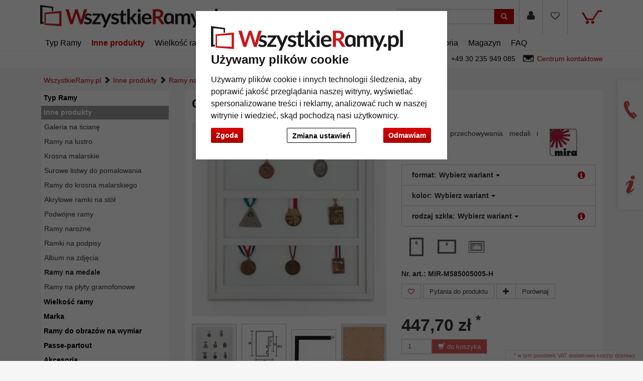

--- FILE ---
content_type: text/html; charset=UTF-8
request_url: https://www.wszystkieramy.pl/Rama-na-medale-50x50-cm-biala-2104500.html
body_size: 27163
content:
<!DOCTYPE HTML><html lang="pl" ><head> <title>Mira Gablota na medale 50x50 cm, biała | WszystkieRamy.pl</title><meta http-equiv="X-UA-Compatible" content="IE=edge"><meta http-equiv="Content-Type" content="text/html; charset=UTF-8"><meta name="viewport" content="width=device-width, initial-scale=1, maximum-scale=1"> <meta name="ROBOTS" content="NOINDEX, FOLLOW"> <link rel="shortcut icon" href="https://www.wszystkieramy.pl/out/allesrahmen/img/favicon.ico"><link rel="preconnect" href="//google-analytics.com"><link rel="preconnect" href="//connect.ekomi.de/"><link rel="preconnect" href="//doubleclick.net"><link rel="preconnect" href="//googleadservices.com"><link rel="preconnect" href="//support.artvera.eu/"><link rel="preconnect" href="//google.com/"><link rel="preconnect" href="//google.de/"><link rel="preconnect" href="//stats.g.doubleclick.net/"><link rel="preconnect" href="//etracker.de/"> <link rel="stylesheet" type="text/css" href="https://www.wszystkieramy.pl/modules/ava/Search/out/src/css/AvaSearch.min.css" /><link rel="stylesheet" type="text/css" href="https://www.wszystkieramy.pl/out/zoxid-flat/src/toastr/toastr.min.css?1550573862" /><link rel="stylesheet" type="text/css" href="https://www.wszystkieramy.pl/modules/bestit/amazonpay4oxid/out/src/css/bestitamazonpay4oxid.css" /><link rel="stylesheet" type="text/css" href="https://www.wszystkieramy.pl/out/zoxid-flat/src/bootstrap/css/bootstrap.min.css?1550573862" /><link rel="stylesheet" type="text/css" href="https://www.wszystkieramy.pl/out/zoxid-flat/src/flexisel/jquery.flexisel.css?1550573862" /><link rel="stylesheet" type="text/css" href="https://www.wszystkieramy.pl/out/zoxid-flat/src/font-awesome-4.1.0/css/font-awesome.min.css?1550573862" /><link rel="stylesheet" type="text/css" href="https://www.wszystkieramy.pl/out/allesrahmen/src/zoxid.css?1669714952" /><link rel="stylesheet" type="text/css" href="https://www.wszystkieramy.pl/out/allesrahmen/src/colorbox.css?1660898982" /><link rel="stylesheet" type="text/css" href="https://www.wszystkieramy.pl/out/zoxid-flat/src/css/libs/jquery.yu2fvl.css?1669644290" /><script async src="https://www.googletagmanager.com/gtag/js?id=G-R4LQ8F5KHG"></script><script> window.dataLayer = window.dataLayer || [];	function gtag(){dataLayer.push(arguments);}	gtag('js', new Date());</script><script> gtag('consent', 'default', {
'ad_storage': 'denied',
'ad_user_data': 'denied',
'ad_personalization': 'denied',
'analytics_storage': 'denied' });</script> <script type="text/plain" data-cookie-consent="tracking">gtag('consent', 'update', {"analytics_storage":"granted"});</script><script type="text/plain" data-cookie-consent="targeting">gtag('consent', 'update', {"ad_storage":"granted","ad_user_data":"granted","ad_personalization":"granted"});</script><script type="text/javascript" >gtag('config', 'UA-40405536-22', {'anonymize_ip': true});gtag('config', 'G-R4LQ8F5KHG');</script>  <script type="text/plain" data-cookie-consent="strictly-necessary"> gtag('config', 'AW-801289825', {'allow_enhanced_conversions': true}); </script> <script type="text/plain" data-cookie-consent="targeting" >gtag('config', 'AW-801289825');	gtag('event', 'page_view', {"ecomm_prodid":"","ecomm_pagetype":"other","dynx_itemid":"","dynx_pagetype":"other"});</script><style type="text/css">.colorPicker{position:relative;display:none;width:100%}.colorPicker .listcontainer{position:relative;overflow:hidden;max-height:305px;overflow-y:scroll;border:solid #ccc;border-width:0 1px}.colorPicker .list a{float:left;box-sizing:border-box;border:5px solid #fff;width:20%;background-color:transparent;padding:0}.colorPicker .list a.active{margin:0;border:5px solid #c00}.colorPicker .list a img{border:1px solid #bbb;width:100%;height:100%}.colorPicker:last-child .listcontainer{border-bottom-width:1px}	.ava_DeliveryTime_container~.zoxid-stockinfo{display:none}.ava_DeliveryTime_container{display:inline}.ava_DeliveryTime_label{color:#090}	.zoxid-header .btn-wishlist,.zoxid-header .btn-wishlist:active,button.btn.btn-wishlist{display:block;background:transparent;height:100%}.zoxid-header .btn-wishlist,.zoxid-header .btn-wishlist:active{margin:0;padding:0;border:0}.zoxid-header .fa.wishlistActive{color:#a70000}.zoxid-header .btn-wishlist:hover{background:#ddd}.zoxid-header .btn-wishlist a{display:block;padding:23px 15px 24px}.btn.buttonToWishList{color:#a70000}.zoxid-productlist-grid>[class*='col-']>div.toWishList,.zoxid-productlist-grid>[class*='col-']>div.rmWishList{position:absolute;top:0;right:0;padding:0;border-color:transparent;background-color:transparent}.zoxid-productlist-grid .btn.buttonToWishList,.zoxid-productlist-grid .btn.buttonToWishList:hover,.zoxid-productlist-grid .btn.buttonToWishList:active{padding-left:3px;background-color:transparent;background-image:none;border:0;font-size:1.4em;display:block}.buttonToWishList span{display:none}	.tns-nav{text-align:center}.tns-nav button{background:#ccc;width:15px;height:15px;border-radius:0;margin:5px 7px;border:none}.tns-nav>.tnsButton[aria-controls]{color:#ddd;margin-left:0;margin-right:0;margin-top:4px;padding-left:2px;padding-right:2px}.tns-nav>.tnsButton.tns-nav-active{color:#999}.tns-nav button:hover,.tns-nav button.tns-nav-active{background:#888}.avaSlider{white-space:nowrap;overflow:hidden}.promoSlider{padding-bottom:40px}.promoSlider .item{position:relative;display:inline-block}@media(min-width:640px){.promoSlider .item img{max-height:330px}}.promoSlider .item .content{position:absolute;bottom:10px;background-color:#fff;width:80%;text-align:center;border:0;padding:10px 5px 5px 5px;left:10%;color:#333;box-sizing:border-box}.promoSlider .item .overline{position:relative;text-transform:uppercase;top:-15px;background:#c00;font-size:130%;padding:5px 20px;color:#fff;margin:0 auto;display:inline;display:none}.promoSlider .item .headline{margin-bottom:0;font-size:1em;line-height:1em;font-weight:700}p.subline{margin:0}.magazin .item .content{width:100%;position:relative}.magazin .tns-nav button{border-radius:25px}.magazin .tns-nav{text-align:center;background-color:#fff;padding-top:15px}.zoxid-content .relatedProducts .tns-item{padding:5px}.zoxid-content .relatedProducts .tns-item>div{padding:5px;background:#fff}.zoxid-content .relatedProducts .tns-item .zoxid-image{height:auto;line-height:normal}div.promoBox{margin-left:-40px}	.zoxid-price del{font-size:12px;color:#c00;display:block;position:absolute;top:0;width:100%}p{font-size:14px;line-height:180%;margin-bottom:1em}body{background:#f5f6f5;font-size:14px}.text ul li{list-style-type:none;margin-left:15px;padding-bottom:1em;list-style-type:disc}a{color:#c00000}.mag-headline1{display:none}#payment form{clear:both}#payment .zoxid-paymentfields .form-group{clear:both}div#productinfo{text-align:justify}.zoxid-header .fa{font-size:1.4em;color:#333}.promoSlider .owl-item .content{bottom:50px!important;padding-top:10px!important}.promoSlider .owl-item .overline{display:none!important}.zoxid-promoboxes .zoxid-block h3,.zoxid-promoboxes .zoxid-block strong.h3{background:#fff;border:1px solid #eee;padding:0 0 0 10px}.zoxid-promoboxes img{border:1px solid #eee}.zoxid-promoboxes .zoxid-block h3 a,.zoxid-promoboxes .zoxid-block strong.h3 a{color:#000;text-overflow:ellipsis;font-weight:400;white-space:nowrap}.zoxid-promoboxes .zoxid-block a:hover{background:#fff;text-decoration:none;color:#c00!important}.zoxid-navbar{background:#fff;border-bottom:1px solid #eee;margin:0}.zoxid-navbar .navbar-nav>li>a{color:#000;font-weight:400;font-size:16px}.zoxid-navbar .navbar-nav>li.active>a{color:#c00;font-size:16px;font-weight:700}.zoxid-navbar .navbar-nav>li>a:hover,.zoxid-navbar .navbar-nav>li>a:focus{background:#fff;color:#c00}.zoxid-navbar .navbar-nav>li>a:before{content:'|\00a0';display:none}.zoxid-sidebar .zoxid-sidebarblock{background:#fff;margin-top:10px;border:1px solid #eee;box-shadow:none}.zoxid-sidebar .zoxid-sidebarblock h3,.zoxid-sidebar .zoxid-sidebarblock strong.h3{padding:10px 20px;font-size:120%;border-bottom:0;margin:0;background:#fff}.zoxid-navbar .navbar-nav>li>.dropdown-menu li a{padding:5px 20px;border-bottom:0}.zoxid-minimenu-content>li a{display:block;padding:10px 20px;border-top:1px solid #ccc}.zoxid-minimenu-content{background:#fff;box-shadow:none}.zoxid-minimenu-content>li a:hover{background:#eee;color:#000;text-decoration:none}.zoxid-minimenu-trigger:hover,.zoxid-minimenu-trigger:focus{color:#fff;background:#333;text-decoration:none}.zoxid-minimenu-trigger{background:#333}.zoxid-infobartop{font-weight:400;box-shadow:unset}.zoxid-header .zoxid-search .btn-info{background:#c00}.zoxid-footer .btn-info{background:#c00}.zoxid-productlist-grid .btn{display:none}.zoxid-productlist-grid>[class*='col-']>div{padding:10px;background-color:#fff;border:0}.startsite .zoxid-productlist-grid h2,.startsite .zoxid-productlist-grid strong.h2{font-size:13px;line-height:110%;min-height:44px;overflow:hidden;margin:0 10px 5px 10px;margin:5px 0;color:#000;text-align:left;font-weight:700;border:none}.zoxid-productlist-grid .manufacturerIcon{bottom:0;left:0;max-width:35%}.startsite h3,.startsite strong.h3{margin-top:3em}.zoxid-sidebar-box{background:#fff;border:1px solid #eee;box-shadow:unset;font-size:14px}.zoxid-sidebar-menu a{border-bottom:0}.zoxid-sidebar-menu a>i{display:none}.zoxid-sidebar-menu a{color:#000}.zoxid-sidebar-menu a:hover{background:none;color:#ccc;text-decoration:none}.zoxid-sidebar-menu li{background:#fff;list-style:none;padding:1px;font-weight:700}.zoxid-sidebar-menu li.exp>a{background:#999}.zoxid-sidebar-menu a:hover{background:none;color:#c00;text-decoration:none}.zoxid-sidebar-menu li.end{background-color:#fff;font-weight:400}.zoxid-sidebar-menu li.active li{list-style:none}.zoxid-sidebar-menu ul li.active>a{background:#fff;color:#c00;border:0;font-weight:700}.zoxid-sidebar-menu ul li.exp a:hover,.zoxid-sidebar-menu ul li.active a:hover{background:#fff}.zoxid-sidebar-menu ul li.exp li.exp>a,.zoxid-sidebar-menu ul li.exp li.active>a,.zoxid-sidebar-menu ul li.active li.exp>a,.zoxid-sidebar-menu ul li.active li.active>a{background:#fff}.zoxid-sidebar-menu ul li.exp li.exp a:hover,.zoxid-sidebar-menu ul li.exp li.active a:hover,.zoxid-sidebar-menu ul li.active li.exp a:hover,.zoxid-sidebar-menu ul li.active li.active a:hover{background:#fff}.zoxid-sidebar-menu ul li.active li a:hover{color:#c00}a#cat2043000{font-weight:400}.zoxid-sidebar-menu ul li.exp>a,.zoxid-sidebar-menu ul li.active>a{background:#fff;color:unset;border:0}.zoxid-content .zoxid-cms{position:relative;border:1px solid #eee;background:#fff;margin-top:10px;padding:10px}.zoxid-content .zoxid-cms h1{position:relative;background:#fff;color:#000;font-weight:700;font-size:1.7em;padding:10px 10px;margin:-10px -10px 0;border-bottom:0}.zoxid-breadcrumbs{padding-left:1em}.zoxid-content h1.zoxid-box{position:relative;background:#fff;color:#000;font-weight:700;font-size:1.7em;border:0}.zoxid-content .zoxid-box{position:relative;border:1px solid #eee;background:#fff;margin-top:10px;padding:10px}.btn-info{color:#fff;background:#c00}span.glyphicon.glyphicon-envelope{color:#fff}span.glyphicon.glyphicon-search{color:#fff}.zoxid-navbar .navbar-nav>li>.dropdown-menu{font-size:14px;left:-5px;padding:5px;min-width:300px}.zoxid-header .zoxid-minibasket .dropdown-toggle .zoxid-text{margin-left:0;text-align:center;color:#333;display:none}.zoxid-header .zoxid-minibasket .dropdown-toggle{border-bottom:0;position:relative;padding:22px 55px 47px 15px;text-decoration:none}.zoxid-minibasketcontent .btn-info{background:#c00;color:#fff}.expertreview .blockquote:before{font:normal normal normal 14px/1 FontAwesome;font-size:3em;margin:0 1em 3em 0;position:relative;content:"\f10e";top:0;float:left;color:#cfd2cf}.expertreview{margin-top:3em}.expertreview .blockquote{border-left:0;margin-top:2em}.expertreview img#expert{float:left;width:120px;border:1px solid #ccc;margin-right:2em}.expertreview figure{min-height:150px}@media (max-width:979px) .expertreview img#expert{max-width:70px}.expertreview img#expert{float:left;width:120px;border:1px solid #ccc;margin-right:2em}.card{position:relative;display:flex;flex-direction:column;min-width:0;word-wrap:break-word;background-color:#fff;background-clip:border-box;border:0;border-radius:.25rem}.expertreview .btn-accordion{padding:0!important;background-color:#fff!important}.expertreview .btn-accordion:hover{background-image:none;background-color:#fff;font-weight:700}.accordion h4{font-size:14px;margin:5px 0;font-weight:400;text-align:left}.accordion h4:before{font:normal normal normal 14px/1 FontAwesome;font-size:x-small;margin-right:.3em;position:relative;content:"\f054";top:0}.cc-nb-buttons-container button.btn:focus{filter:brightness(100%)}@media (min-width:480px){.cc-nb-buttons-container .cc-nb-changep{position:absolute;left:50%;margin-left:-69px}.cc-nb-buttons-container button.cc-nb-reject{float:right}}@media (max-width:515px){.termsfeed-com---reset div .cc-nb-buttons-container{display:-webkit-box;display:-moz-box;display:box;-webkit-box-orient:vertical;-moz-box-orient:vertical;box-orient:vertical}.cc-nb-buttons-container .cc-nb-changep{-webkit-box-ordinal-group:2;-moz-box-ordinal-group:2;box-ordinal-group:2}.cc-nb-buttons-container .cc-nb-reject{-webkit-box-ordinal-group:3;-moz-box-ordinal-group:3;box-ordinal-group:3}}.bg-10,.bg-20{background-color:#c33!important}.bg-30,.bg-40{background-color:#f90!important}.bg-50,.bg-60{background-color:#9c9!important}.bg-70,.bg-80{background-color:#3c6!important}.bg-90,.bg-100{background-color:#393!important}.AvaTooltip.progress{height:1.1em;margin-bottom:1em;background-color:#c7c7c7;background-image:-moz-linear-gradient(top,#c7c7c7,#e5e5e5);background-image:-webkit-gradient(linear,0 0,0 100%,from(#c7c7c7),to(#e5e5e5));background-image:-webkit-linear-gradient(top,#c7c7c7,#e5e5e5);background-image:-o-linear-gradient(top,#c7c7c7,#e5e5e5);background-image:linear-gradient(to bottom,#c7c7c7,#e5e5e5)}.ava_cms_content i.fa.fa-minus{font-size:inherit}.ava_cms_content i.fa.fa-check-circle{color:green}.ava_cms_content i.fa.fa-check-circle.red{color:#c00}.p-0{padding:0!important}.p-1{padding:0.25rem!important}.p-2{padding:0.5rem!important}.p-3{padding:0.75rem!important}.p-4{padding:1rem!important}.p-5{padding:1.25rem!important}.p-6{padding:1.5rem!important}.p-7{padding:2rem!important}.p-8{padding:2.5rem!important}.p-9{padding:3rem!important}.p-10{padding:4rem!important}.p-11{padding:5rem!important}.p-12{padding:6rem!important}.pt-0{padding-top:0!important}.pt-1{padding-top:0.25rem!important}.pt-2{padding-top:0.5rem!important}.pt-3{padding-top:0.75rem!important}.pt-4{padding-top:1rem!important}.pt-5{padding-top:1.25rem!important}.pt-6{padding-top:1.5rem!important}.pt-7{padding-top:2rem!important}.pt-8{padding-top:2.5rem!important}.pt-9{padding-top:3rem!important}.pt-10{padding-top:4rem!important}.pt-11{padding-top:5rem!important}.pt-12{padding-top:6rem!important}.pb-0{padding-bottom:0!important}.pb-1{padding-bottom:0.25rem!important}.pb-2{padding-bottom:0.5rem!important}.pb-3{padding-bottom:0.75rem!important}.pb-4{padding-bottom:1rem!important}.pb-5{padding-bottom:1.25rem!important}.pb-6{padding-bottom:1.5rem!important}.pb-7{padding-bottom:2rem!important}.pb-8{padding-bottom:2.5rem!important}.pb-9{padding-bottom:3rem!important}.pb-10{padding-bottom:4rem!important}.pb-11{padding-bottom:5rem!important}.pb-12{padding-bottom:6rem!important}.px-0{padding-left:0!important;padding-right:0!important}.px-1{padding-left:0.25rem!important;padding-right:0.25rem!important}.px-2{padding-left:0.5rem!important;padding-right:0.5rem!important}.px-3{padding-left:0.75rem!important;padding-right:0.75rem!important}.px-4{padding-left:1rem!important;padding-right:1rem!important}.px-5{padding-left:1.25rem!important;padding-right:1.25rem!important}.px-6{padding-left:1.5rem!important;padding-right:1.5rem!important}.px-7{padding-left:2rem!important;padding-right:2rem!important}.px-8{padding-left:2.5rem!important;padding-right:2.5rem!important}.px-9{padding-left:3rem!important;padding-right:3rem!important}.px-10{padding-left:4rem!important;padding-right:4rem!important}.px-11{padding-left:5rem!important;padding-right:5rem!important}.px-12{padding-left:6rem!important;padding-right:6rem!important}.py-0{padding-top:0!important;padding-bottom:0!important}.py-1{padding-top:0.25rem!important;padding-bottom:0.25rem!important}.py-2{padding-top:0.5rem!important;padding-bottom:0.5rem!important}.py-3{padding-top:0.75rem!important;padding-bottom:0.75rem!important}.py-4{padding-top:1rem!important;padding-bottom:1rem!important}.py-5{padding-top:1.25rem!important;padding-bottom:1.25rem!important}.py-6{padding-top:1.5rem!important;padding-bottom:1.5rem!important}.py-7{padding-top:2rem!important;padding-bottom:2rem!important}.py-8{padding-top:2.5rem!important;padding-bottom:2.5rem!important}.py-9{padding-top:3rem!important;padding-bottom:3rem!important}.py-10{padding-top:4rem!important;padding-bottom:4rem!important}.py-11{padding-top:5rem!important;padding-bottom:5rem!important}.py-12{padding-top:6rem!important;padding-bottom:6rem!important}.m-0{margin:0!important}.m-1{margin:0.25rem!important}.m-2{margin:0.5rem!important}.m-3{margin:0.75rem!important}.m-4{margin:1rem!important}.m-5{margin:1.25rem!important}.m-6{margin:1.5rem!important}.m-7{margin:2rem!important}.m-8{margin:2.5rem!important}.m-9{margin:3rem!important}.m-10{margin:4rem!important}.m-11{margin:5rem!important}.m-12{margin:6rem!important}.mb-0{margin-bottom:0!important}.mb-1{margin-bottom:0.25rem!important}.mb-2{margin-bottom:0.5rem!important}.mb-3{margin-bottom:0.75rem!important}.mb-4{margin-bottom:1rem!important}.mb-5{margin-bottom:1.25rem!important}.mb-6{margin-bottom:1.5rem!important}.mb-7{margin-bottom:2rem!important}.mb-8{margin-bottom:2.5rem!important}.mb-9{margin-bottom:3rem!important}.mb-10{margin-bottom:4rem!important}.mt-0{margin-top:0!important}.mt-1{margin-top:0.25rem!important}.mt-2{margin-top:0.5rem!important}.mt-3{margin-top:0.75rem!important}.mt-4{margin-top:1rem!important}.mt-5{margin-top:1.25rem!important}.mt-6{margin-top:1.5rem!important}.mt-7{margin-top:2rem!important}.mt-8{margin-top:2.5rem!important}.mt-9{margin-top:3rem!important}.mt-10{margin-top:4rem!important}.mx-0{margin-left:0!important;margin-right:0!important}.mx-1{margin-left:0.25rem!important;margin-right:0.25rem!important}.mx-2{margin-left:0.5rem!important;margin-right:0.5rem!important}.mx-3{margin-left:0.75rem!important;margin-right:0.75rem!important}.mx-4{margin-left:1rem!important;margin-right:1rem!important}.mx-5{margin-left:1.25rem!important;margin-right:1.25rem!important}.mx-6{margin-left:1.5rem!important;margin-right:1.5rem!important}.mx-7{margin-left:2rem!important;margin-right:2rem!important}.mx-8{margin-left:2.5rem!important;margin-right:2.5rem!important}.mx-9{margin-left:3rem!important;margin-right:3rem!important}.mx-10{margin-left:4rem!important;margin-right:4rem!important}.mx-11{margin-left:5rem!important;margin-right:5rem!important}.mx-12{margin-left:6rem!important;margin-right:6rem!important}.my-0{margin-top:0!important;margin-bottom:0!important}.my-1{margin-top:0.25rem!important;margin-bottom:0.25rem!important}.my-2{margin-top:0.5rem!important;margin-bottom:0.5rem!important}.my-3{margin-top:0.75rem!important;margin-bottom:0.75rem!important}.my-4{margin-top:1rem!important;margin-bottom:1rem!important}.my-5{margin-top:1.25rem!important;margin-bottom:1.25rem!important}.my-6{margin-top:1.5rem!important;margin-bottom:1.5rem!important}.my-7{margin-top:2rem!important;margin-bottom:2rem!important}.my-8{margin-top:2.5rem!important;margin-bottom:2.5rem!important}.my-9{margin-top:3rem!important;margin-bottom:3rem!important}.my-10{margin-top:4rem!important;margin-bottom:4rem!important}.my-11{margin-top:5rem!important;margin-bottom:5rem!important}.my-12{margin-top:6rem!important;margin-bottom:6rem!important}.listicon-feature-badge{position:absolute;top:10px;color:#fff;left:0;background:#c00;width:40px;height:20px;z-index:1;background-size:unset;padding-bottom:20px}	.ava_Discount{border-left:solid 3px #468847;padding:10px;font-size:1.3em;background-color:#d6e9c647;color:#468847}span.singleDiscountTitle{color:#c00;font-weight:700}.completeSavedMoney{color:#468847;text-decoration:underline}.zoxid-detailsinfo .zoxid-price del{color:#c00}	strong.h1{margin:0;border:0;background-color:#fff;padding:1em}.ui-widget.ui-widget-content.AvaTooltip,.ui-tooltip-content{background-color:#fff;opacity:1!important}.zoxid-variants .dropdown-menu{height:auto;max-height:200px;overflow-x:hidden;width:-webkit-fill-available}h2{font-size:1.6em;margin:2em 0 1em}h3{font-size:1.2em;border-bottom:0;margin:3em 0 1em}.zoxid-content #detailsMain h1{margin:0;border:0;margin-bottom:1em}.zoxid-content .zoxid-box,.zoxid-content .zoxid-listheader,.zoxid-content #detailsMain,.zoxid-content .zoxid-cms{position:relative;border:0;background:#fff;margin-top:10px;padding:1em}.zoxid-content #detailsMain h1{position:relative;background:#fff;color:#000;font-weight:700;font-size:1.7em;padding:0}.zoxid-detailstabs .tab-pane{padding:0}.zoxid-detailstabs{border:0;margin:10px 0;background:#fff}.zoxid-detailstabs .nav{background:#fff}.zoxid-detailstabs .nav-tabs{padding:0;border:0;border-bottom:1px solid #ccc;font-weight:700}.zoxid-detailstabs .nav-tabs li.active>a{background:#fff;color:#c00;border:0}.zoxid-detailstabs .nav-tabs li a{margin:0;border-radius:0;border:0;color:#000;padding:2em 2em 1em 0}.zoxid-detailstabs .nav-tabs li a:hover{background:#fff;color:#000;border:0;text-decoration:underline}.attr-iconlist ul li{float:left;list-style-type:none!important;position:relative;text-align:center;margin:5px;font-size:11px;border:0}.zoxid-productlist-grid{text-align:center;margin:0;background-color:#fff}.btn-info{color:#000;background:#eee}.btn-info:hover,.btn-info:focus,.btn-info:active{background:#ccc;color:#000}.zoxid-detailstobasket .btn-info{background:#c00;color:#fff}.btn-info.active{color:#000;background-color:#eee;border-color:#ccc}.btn:active,.btn.active{box-shadow:none}div#AvaTooltip_Hints{display:none}.OpenCloseInfo{position:relative;min-height:80px;overflow:hidden}.OpenCloseInfo .infoCanvas{position:absolute;width:100%;bottom:0;cursor:pointer}.OpenCloseInfo.open{padding-bottom:1.5em}.OpenCloseInfo.open .infoCanvas{background:transparent}.OpenCloseInfo.open .infoCanvas:after{content:"\000BB\00A0 pokaż mniej";background:rgba(255,255,255,.5);text-decoration:underline;position:absolute;bottom:0;width:100%}.OpenCloseInfo.closed .infoCanvas{background:linear-gradient(rgba(255,255,255,0),#ffffff);height:80%}.OpenCloseInfo.closed .infoCanvas:after{content:"\000BB\00A0 pokaż więcej";background:rgba(255,255,255,.5);text-decoration:underline;position:absolute;bottom:0;width:100%}.AvaTooltip .btn-secondary{background-image:none;background-color:#333;border-color:#333;color:#fff}.AvaTooltip h3{font-size:1.2em;border-bottom:0;margin:0;text-align:left;line-height:normal}.AvaTooltip h4{font-size:1em;margin-bottom:0;margin-top:.5em;font-weight:400}#AvaTooltip_Hints .progress{background-color:#fff}#AvaTooltip_Hints{background-color:#f5f5f5;padding:1em}#AvaTooltip_Hints .infoSign.fa.fa-info-circle{display:none}.AvaTooltip ul{margin:1em 0;padding-left:0;text-align:left}.AvaTooltip li{list-style-type:none;margin-bottom:.5em}.AvaTooltip i.fa.fa-info-circle,i.fa.fa-exclamation-circle{color:#08c}.AvaTooltip i.fa.fa-plus-circle{color:green}.AvaTooltip i.fa.fa-minus-circle{color:#c00}.AvaTooltip i.fa{font-size:1em;margin-right:1em;line-height:1.6em;float:left;clear:both}.AvaTooltip .progress{height:13px;margin-bottom:0}.AvaTooltip .progress-bar{font-size:10px}.ui-tooltip-content ul{margin-left:0!important;padding-left:0!important;display:none}.ui-tooltip-content li{list-style-type:none!important;margin-bottom:.5em}.ui-tooltip-content .tt-glas-dnone{display:none}.ui-tooltip-content h3{font-size:.9em;border-bottom:0;margin:1em 0 0 0}.ui-tooltip-content h4{font-size:.7em;margin-bottom:0;margin-top:.5em;font-weight:400}.ui-widget-shadow{background:white!important}.zoxid-productlist-grid h2,.zoxid-productlist-grid strong.h2{line-height:100%}.zoxid-productlist-grid .manufacturerIcon{top:0;bottom:unset;left:0;max-width:35%}#ava_addmat_checkbox_container label{font-size:initial!important}.MaterialDialog .variantsContainer{margin-top:-15px}.MaterialDialog .variantDetailsContainer .largeButton{background:#c00!important;width:unset!important;height:unset!important}.MaterialDialog .variantsContainer .colorPic{height:38px!important;border:solid 1px #ccc!important}.MaterialDialog .variantsContainer .colorVariant{border:3px solid #fff!important;height:45px!important}.MaterialDialog .variantsContainer .coreColor,.MaterialDialog .variantsContainer .coatingColor{height:18px!important;border:0!important}.MaterialDialog .variantsContainer .active{background-color:#c00!important}.ui-dialog.ui-widget.ui-widget-content.ui-corner-all.ui-front.ui-draggable.ui-resizable{max-width:100%}.MaterialDialog .leftContent{float:left;width:442px;max-width:48%}.MaterialDialog .articleOptions{float:right;width:475px;border-left:#e1e1e1 thin solid;padding-left:10px;max-width:50%}.MaterialDialog .variantDetailsContainer .infoContainer{max-width:50%}.MaterialDialog h2{font-size:1.3em}@media (max-width:767.98px){.MaterialDialog td.columnprice{display:none}.MaterialDialog th.column2{display:none}.MaterialDialog .variantsHead{display:none}.MaterialDialog .variantsContainer.header{display:none}.MaterialDialog .variantsContainer{margin-top:1em}.MaterialDialog .variantDetailsContainer .infoContainer{float:left!important;max-width:100%!important}.MaterialDialog .variantDetailsContainer .imgContainer{max-width:100%!important}}#details-slider .carousel-item{text-align:center}@media (prefers-reduced-motion:no-preference){#details-slider .carousel-item{transition:transform .2s ease-in-out}}#details-slider .carousel-item img{cursor:zoom-in}#details-slider .carousel-control-prev,#details-slider .carousel-control-next{background-color:transparent;border:0;width:auto;margin-left:-3px;margin-right:-6px}#details-slider .carousel-control-next-icon,#details-slider .carousel-control-prev-icon{background-image:none;color:#333;display:none}@media (max-width:767px){#details-slider .carousel-control-next-icon,#details-slider .carousel-control-prev-icon{display:flex}}#details-slider .carousel-control-next-icon .fa,#details-slider .carousel-control-prev-icon .fa{font-size:2em!important}body .pswp{--pswp-bg:white;--pswp-icon-color:lightgray;--pswp-icon-color-secondary:grey;--pswp-icon-stroke-color:lightgray}@media (max-width:800px){.body.pswp__button--arrow{top:calc(50% - 46px)}}body .pswp__counter{text-shadow:none;color:grey}body .pswp__button{color:grey}body .pswp__bullets-indicator{display:block;flex-direction:row;align-items:center;position:absolute;bottom:10px;width:90%;left:50%;transform:translate(-50%,0);text-align:center}.pswp__bullet{margin:5px;display:inline-block;width:60px;border:solid 1px lightgray}.pswp__bullet.pswp__bullet--active{border:solid 1px gray}.pswp__bullet img{width:100%}.toast .btn-success{background:#ccc}.toast .btn-success:hover{color:#fff}	.attr-iconlist{margin-bottom:1em}.attr-iconlist ul{padding:0}.attr-iconlist ul li{float:left;list-style-type:none;position:relative;text-align:center;margin:5px;font-size:11px;border:0}.attr-iconlist ul li .attr-text{position:absolute;width:100%;bottom:1px;cursor:default}.attr-table tr td{padding-top:5px}.attr-table tr td.attrName{padding-left:15px;padding-right:1em;min-width:125px}.attr-table td{font-size:13px}.attr-table .attr-table-label td{font-weight:700}	.AvaTooltip .ava-infotext{font-weight:700}.AvaTooltip.hints .infoSign{float:left;margin-right:4px;margin-top:-3px;font-size:120%}.AvaTooltip.trigger{position:absolute;top:calc(50% - 0.6em);right:20px;font-size:120%;cursor:pointer}.AvaTooltip .tooltipClose{cursor:pointer;display:block;text-align:right}.tooltipClose .ui-icon{display:block;text-align:right;right:0}.ui-tooltip-content li{list-style-type:square}.ui-tooltip-content ul{margin-left:5px;padding-left:10px}.AvaTooltip .infoSign{color:#c00000}#ava_customiser .AvaTooltip{position:relative;left:0}.tooltipPopUp.AvaTooltip .tt-glas-dnone{display:none}div[class^=tooltip_glas]+div[class^=tooltip_glas]{margin-top:3em}</style><script type="text/javascript" src="https://www.wszystkieramy.pl/out/allesrahmen/src/js/libs/jquery.min.js"></script><script type="text/javascript" src="https://www.wszystkieramy.pl/out/zoxid-flat/src/bootstrap/js/bootstrap.min.js"></script><script type="text/javascript" src="https://www.wszystkieramy.pl/out/zoxid-flat/src/flexisel/jquery.flexisel.js"></script><script type="text/javascript" src="https://www.wszystkieramy.pl/out/zoxid-flat/src/respond/dest/respond.min.js"></script><script type="text/javascript" src="https://www.wszystkieramy.pl/out/zoxid-flat/src/htmlshiv/dist/html5shiv.min.js"></script><script type="text/javascript" src="https://www.wszystkieramy.pl/out/allesrahmen/src/js/libs/jquery.colorbox-min.js"></script><script type="text/javascript" src="https://www.wszystkieramy.pl/out/allesrahmen/src/js/colorbox.js"></script><script type="text/plain" data-cookie-consent="functionality" >(function() {	let connectVideoPopUp = function(){	document.querySelectorAll('.videoPopUp').forEach(function (element){	element.addEventListener("click", function ( event){	if( typeof this.playerAdded === 'undefined' ) {	this['playerAdded'] = 1;	event.preventDefault();	$(this).yu2fvl({open:true, minPaddingX: 20, minPaddingY: 20 }).trigger('click');	}	});	});	};	if( ["uninitialized", "loading"].includes(document.readyState) ){	document.addEventListener("DOMContentLoaded", connectVideoPopUp);	}else{	connectVideoPopUp();	}	})();</script> <script type="text/plain" data-module="ava_UiUtils" data-function="ava_Tooltip" data-filetype="text/css" src="https://www.wszystkieramy.pl/modules/ava/UiUtils/out/src/css/html5tooltips.min.css" media="print" onload="this.media='all'" ></script><script type="text/plain" data-module="ava_UiUtils" data-function="ava_Tooltip" async src="https://www.wszystkieramy.pl/modules/ava/UiUtils/out/src/js/AvaTooltip.min.js" ></script><script type="application/ld+json">{"@context":"https://schema.org","@type":"Product","productID":"MIR-M585005005-H","mpn":"","sku":"MIR-M585005005-H","description":"Gablotka do przechowywania medali i odznacze\u0144","name":"Gablota na medale 50x50 cm, bia\u0142a","image":"https://cdn.artvera.cloud/generated/picture-frames/product/1/400_400/mir-m585005005-h-dz.webp","offers":{"@type":"Offer","availability":"https://schema.org/InStock","price":"0.00","priceCurrency":"PLN","itemCondition":"https://schema.org/NewCondition","url":"https://www.wszystkieramy.pl/Rama-na-medale-50x50-cm-biala-2104500.html"}}</script><script type="text/plain" data-module="ava_ArticleCarousel" data-filetype="text/css" src="https://www.wszystkieramy.pl/modules/ava/ArticleCarousel/out/src/css/AvaArticleCarousel.min.css"></script> <script type="text/plain" data-module="ava_ArticleCarousel" data-filetype="text/javascript" async src="https://www.wszystkieramy.pl/modules/ava/ArticleCarousel/out/src/js/AvaArticleCarousel.min.js"></script> </head ><body> <div
xmlns="http://www.w3.org/1999/xhtml"
xmlns:rdf="http://www.w3.org/1999/02/22-rdf-syntax-ns#"
xmlns:xsd="http://www.w3.org/2001/XMLSchema#"
xmlns:gr="http://purl.org/goodrelations/v1#"
xmlns:foaf="http://xmlns.com/foaf/0.1/"
xmlns:v="http://rdf.data-vocabulary.org/#"
xml:base="https://www.wszystkieramy.pl/Rama-na-medale-50x50-cm-biala-2104500.html"
typeof="gr:Offering" about="https://www.wszystkieramy.pl/Rama-na-medale-50x50-cm-biala-2104500.html#offeringdata"
><div rel="foaf:page" resource="https://www.wszystkieramy.pl/Rama-na-medale-50x50-cm-biala-2104500.html"></div> <div rev="gr:offers" resource="https://www.wszystkieramy.pl/Impressum.html#companydata"></div> <div property="gr:name" content="Gablota na medale 50x50 cm, biała"
xml:lang="pl"></div> <div property="gr:hasStockKeepingUnit" content="MIR-M585005005-H" datatype="xsd:string" ></div><div rel="gr:includes"><div
typeof="gr:SomeItems"
about="https://www.wszystkieramy.pl/Rama-na-medale-50x50-cm-biala-2104500.html#productdata"
><div property="gr:name" content="Gablota na medale 50x50 cm, biała" xml:lang="pl" ></div><div rel="foaf:depiction v:image" resource="https://cdn.artvera.cloud/generated/picture-frames/product/1/400_400/mir-m585005005-h-dz.webp"></div><div property="gr:hasStockKeepingUnit" content="MIR-M585005005-H" datatype="xsd:string"></div> <div property="gr:condition" content="new" xml:lang="en"></div> <div property="gr:category" content="Ramy na medale" xml:lang="pl"></div> </div></div> <div rel="gr:hasPriceSpecification"><div typeof="gr:UnitPriceSpecification"><div property="gr:validFrom" content="2026-01-21T13:55:44Z" datatype="xsd:dateTime"></div> <div property="gr:validThrough" content="2026-01-21T13:55:44Z" datatype="xsd:dateTime"></div> <div property="gr:hasUnitOfMeasurement" content="C62" datatype="xsd:string"></div> <div property="gr:hasCurrency" content="PLN" datatype="xsd:string"></div><div property="gr:hasCurrencyValue" content="0" datatype="xsd:float"></div></div></div><div property="gr:validFrom" content="2026-01-21T13:55:44Z" datatype="xsd:dateTime"></div><div property="gr:validThrough" content="2026-01-21T13:55:44Z" datatype="xsd:dateTime"></div> <div rel="gr:hasBusinessFunction" resource="http://purl.org/goodrelations/v1#Sell"></div><div rel="gr:eligibleCustomerTypes" resource="http://purl.org/goodrelations/v1#Enduser"></div> <div property="gr:eligibleRegions" content="PL" datatype="xsd:string"></div> <div rel="gr:acceptedPaymentMethods" resource="https://www.wszystkieramy.pl/Ogolne-Warunki-Handlowe.html#Faktura_oxidinvoice"></div> <div rel="gr:availableDeliveryMethods" resource="https://www.wszystkieramy.pl/Dostawa-i-platnosc.html#Standardowa_oxidstandard"></div> <div rel="gr:hasPriceSpecification" resource="https://www.wszystkieramy.pl/Dostawa-i-platnosc.html#1f061b208857d883089c201be6c73796"></div> <div rel="foaf:depiction v:image" resource="https://cdn.artvera.cloud/generated/picture-frames/product/1/400_400/mir-m585005005-h-dz.webp"></div></div> <nav class="navbar zoxid-toolbar visible-xs"><div class="container row"> <div class="zoxid-toolbar-logo col-xs-2 "><a href="https://www.wszystkieramy.pl/"><img src="https://www.wszystkieramy.pl/out/allesrahmen/img/logoAR_pl-small.png" alt="WszystkieRamy.pl"></a></div><div class="zoxid-search col-xs-7 nopadding"> <div class="zoxid-content"><form role="form" class="form-horizontal" action="https://www.wszystkieramy.pl/index.php?" method="get" name="search"><input type="hidden" name="lang" value="0" /><input type="hidden" name="cl" value="search"><div class="input-group col-xs-12 nopadding"> <input class="form-control" type="text" name="searchparam" placeholder="Wyszukaj..." value=""> <div class="input-group-btn"> <button class="btn btn-info" type="btn" value=""><span class="glyphicon glyphicon-search"></span></button> </div></div></form></div></div> <ul class="nav navbar-nav pull-right col-xs-3 nopadding"> <li class=""> <a class="dropdown-toggle" href="https://www.wszystkieramy.pl/index.php?cl=basket"><span class="glyphicon glyphicon-shopping-cart"></span></a> </li><li class="dropdown"> </li><li class="dropdown"></li> <li class="dropdown"><button type="button" class="btn btn-wishlist" > <a href="https://www.wszystkieramy.pl/index.php?cl=account_wishlist" title="Moja Lista życzeń" ><i class="fa fa-heart-o" aria-hidden="true" ></i> </a> </button></li><li class="dropdown account"> <a class="dropdown-toggle" data-toggle="dropdown" href="#" title="Zaloguj się"><i class="fa fa-user" aria-label="Moje konto" ></i></a><div class="dropdown-menu zoxid-content col-xs-8 col-sm-12"><form name="login" action="https://www.wszystkieramy.pl/index.php?" method="post"> <input type="hidden" name="lang" value="0" /> <input type="hidden" name="cnid" value="2104500" /><input type="hidden" name="listtype" value="list" /><input type="hidden" name="actcontrol" value="details" /> <input type="hidden" name="fnc" value="login_noredirect"> <input type="hidden" name="cl" value="details"><input type="hidden" name="pgNr" value="0"> <input type="hidden" name="CustomError" value="loginBoxErrors"><input type="hidden" name="anid" value="MIR-M585005005-H"> <div class="form-group"> <label for="loginEmail">Adres e-mail</label> <input id="loginEmail" type="text" name="lgn_usr" value="" class="form-control"> </div> <div class="form-group"> <label for="loginPasword">Hasło</label> <input id="loginPasword" type="password" name="lgn_pwd" class="form-control" value=""> </div> <div class="form-group"><div class="checkbox"><label><input type="checkbox" value="1" name="lgn_cook" id="remember">Zapamiętaj hasło</label></div> </div> <button type="submit" class="btn btn-small btn-info">Zaloguj się</button> <a class="btn btn-default" href="https://www.wszystkieramy.pl/index.php?cl=forgotpwd" rel="nofollow">Zapomniałeś hasła?</a></form><hr /><p>Nie mają Państwo jeszcze konta?</p><a class="btn btn-default btn-xs" id="openAccountLink" href="https://www.wszystkieramy.pl/index.php?cl=register" rel="nofollow"> <span class="glyphicon glyphicon-chevron-right"></span> Utwórz konto</a></div> </li></ul></div> </nav><header class="zoxid-header hidden-xs"><div class="container"><div class="row"> <div class="col-sm-4 zoxid-logo-normal pull-left"> <a href="https://www.wszystkieramy.pl/"><img src="https://www.wszystkieramy.pl/out/allesrahmen/img/logoAR_pl.png" alt="WszystkieRamy.pl"></a> </div> <div class="zoxid-minibasket pull-right"><div class="dropdown"><a class="dropdown-toggle" href="https://www.wszystkieramy.pl/index.php?cl=basket" title="Wyszukaj"><span class="zoxid-text">Koszyk</span><img src="https://www.wszystkieramy.pl/out/allesrahmen/img/zoxid-box.png" id="minibasketIcon" alt="Basket" class="basket"><div class="clearfix"></div></a></div> </div><div class="pull-right wishlistButton"><div class="dropdown menu-dropdowns"><button type="button" class="btn btn-wishlist" > <a href="https://www.wszystkieramy.pl/index.php?cl=account_wishlist" title="Moja Lista życzeń" ><i class="fa fa-heart-o" aria-hidden="true" ></i> </a> </button> </div></div><div class="dropdown loginbox pull-right"><a class="dropdown-toggle" data-toggle="dropdown" href="#" title="Zaloguj się"><i class="fa fa-user" aria-label="Moje konto" ></i></a><div class="dropdown-menu zoxid-content col-xs-8 col-sm-12"><form name="login" action="https://www.wszystkieramy.pl/index.php?" method="post"> <input type="hidden" name="lang" value="0" /> <input type="hidden" name="cnid" value="2104500" /><input type="hidden" name="listtype" value="list" /><input type="hidden" name="actcontrol" value="details" /> <input type="hidden" name="fnc" value="login_noredirect"> <input type="hidden" name="cl" value="details"><input type="hidden" name="pgNr" value="0"> <input type="hidden" name="CustomError" value="loginBoxErrors"><input type="hidden" name="anid" value="MIR-M585005005-H"> <div class="form-group"> <label for="loginEmail">Adres e-mail</label> <input id="loginEmail" type="text" name="lgn_usr" value="" class="form-control"> </div> <div class="form-group"> <label for="loginPasword">Hasło</label> <input id="loginPasword" type="password" name="lgn_pwd" class="form-control" value=""> </div> <div class="form-group"><div class="checkbox"><label><input type="checkbox" value="1" name="lgn_cook" id="remember">Zapamiętaj hasło</label></div> </div> <button type="submit" class="btn btn-small btn-info">Zaloguj się</button> <a class="btn btn-default" href="https://www.wszystkieramy.pl/index.php?cl=forgotpwd" rel="nofollow">Zapomniałeś hasła?</a></form><hr /><p>Nie mają Państwo jeszcze konta?</p><a class="btn btn-default btn-xs" id="openAccountLink" href="https://www.wszystkieramy.pl/index.php?cl=register" rel="nofollow"> <span class="glyphicon glyphicon-chevron-right"></span> Utwórz konto</a></div></div><div class="pull-right"><div class="zoxid-search"> <form role="form" class="zoxid-search" action="https://www.wszystkieramy.pl/index.php?" method="get" name="search"><input type="hidden" name="lang" value="0" /><input type="hidden" name="cl" value="search"><div class="input-group"><input type="text" class="form-control" id="searchParam" placeholder="Wyszukaj..." name="searchparam" value=""><span class="input-group-btn"><button class="btn btn-info" type="submit"><span class="glyphicon glyphicon-search"></span></button></span></div></form></div><div class="AvaQuickSearchResult" ><div id="close" class="close"> [<span class="glyphicon glyphicon-remove"></span>]</div><div class="result" ></div></div></div></div></div></header><a class="zoxid-minimenu-trigger visible-xs" href="#"><div class="menu-icon" ><span class="icon-bar"></span><span class="icon-bar"></span><span class="icon-bar"></span></div>Menu</a><a name="zoxid-minimenu-anchor"></a><div class="zoxid-minimenu-content"></div><script>$(document).ready(function() {
$('.zoxid-minimenu-trigger').click(function(event) { event.preventDefault(); $('.zoxid-minimenu-content').slideToggle(250); window.scrollTo(0, 0);
});
$('.zoxid-minimenu-content').append($('.zoxid-navbar .nav').html());
$('.zoxid-minimenu-content .caret').replaceWith('<span class="glyphicon glyphicon-chevron-right"></span>');
$('.zoxid-minimenu-content a').click(function(event) { var e = $(this).next(); if ( e.is('ul') && $(e).children().length > 0 ) { event.preventDefault(); e.toggle(); }
});
});</script><nav class="navbar zoxid-navbar" role="navigation"><div class="container"><ul class="nav navbar-nav visible-lg visible-md visible-sm"><li class="zoxid-dropdown dropdown "><a id="menuid2000000" href="https://www.wszystkieramy.pl/Typ-ramy/">Typ Ramy</a><ul class="dropdown-menu" data-navid="2000000"></ul></li><li class="zoxid-dropdown dropdown active "><a id="menuid2500000" href="https://www.wszystkieramy.pl/Inne-produkty/">Inne produkty</a><ul class="dropdown-menu" data-navid="2500000"></ul></li><li class="zoxid-dropdown dropdown "><a id="menuid5000000" href="https://www.wszystkieramy.pl/Wielkosc-ramy/">Wielkość ramy</a><ul class="dropdown-menu" data-navid="5000000"></ul></li><li class="zoxid-dropdown dropdown "><a id="menuid1000000" href="https://www.wszystkieramy.pl/Marka/">Marka</a><ul class="dropdown-menu" data-navid="1000000"></ul></li><li class="zoxid-dropdown dropdown "><a id="menuid2900000" href="https://www.wszystkieramy.pl/Ramy-do-obrazow-na-wymiar/">Ramy do obrazów na wymiar</a><ul class="dropdown-menu" data-navid="2900000"></ul></li><li class="zoxid-dropdown dropdown "><a id="menuid2909500" href="https://www.wszystkieramy.pl/Passe-partout/">Passe-partout</a><ul class="dropdown-menu" data-navid="2909500"></ul></li><li class="zoxid-dropdown dropdown "><a id="menuid3000000" href="https://www.wszystkieramy.pl/Akcesoria/">Akcesoria</a><ul class="dropdown-menu" data-navid="3000000"></ul></li><li><a href="https://www.wszystkieramy.pl/Magazyn/">Magazyn</a></li> <li><a href="https://www.wszystkieramy.pl/FAQ.html">FAQ</a></li> </li></ul></div></nav><div class="zoxid-infobartop hidden-xs" > <ul class="container"> <li><div class="zoxid-icon zoxid-icon-delivery"></div>Tylko 25,95 zł <a href="https://www.wszystkieramy.pl/Dostawa-i-platnosc.html">za wysyłkę.</a></li> <li></li> <li> <div class="zoxid-icon zoxid-icon-phone"></div>+49 30 235 949 085</li> <li><div class="zoxid-icon zoxid-icon-contact"></div><a href="https://www.wszystkieramy.pl/index.php?cl=contact">Centrum kontaktowe</a></li></ul></div> <section class="zoxid-breadcrumbs"><div class="container"><a href="https://www.wszystkieramy.pl/" title="WszystkieRamy.pl">WszystkieRamy.pl</a><span class="glyphicon glyphicon-chevron-right"></span><a href="https://www.wszystkieramy.pl/Inne-produkty/" title="Inne produkty">Inne produkty</a><span class="glyphicon glyphicon-chevron-right"></span><a href="https://www.wszystkieramy.pl/Inne-produkty/Ramy-na-medale/" title="Ramy na medale">Ramy na medale</a><span class="glyphicon glyphicon-chevron-right"></span>Gablota na medale 50x50 cm, biała</div></section><section class="zoxid-wrapper"><div class="container"><div class="row"><section class="col-sm-3 zoxid-sidebar hidden-xs"> <ul class="zoxid-sidebar-box zoxid-sidebar-menu"> <li class=""><a id="cat2000000" href="https://www.wszystkieramy.pl/Typ-ramy/"><i></i>Typ Ramy </a></li> <li class="exp"><a id="cat2500000" href="https://www.wszystkieramy.pl/Inne-produkty/"><i></i>Inne produkty </a> <ul> <li class=" end"><a id="cat2040450" href="https://www.wszystkieramy.pl/Inne-produkty/Galeria-na-sciane/"><i></i>Galeria na ścianę </a></li> <li class=" end"><a id="cat2040750" href="https://www.wszystkieramy.pl/Lustra-na-sciane/"><i></i>Ramy na lustro </a></li> <li class=" end"><a id="cat2041000" href="https://www.wszystkieramy.pl/Inne-produkty/Krosna-malarskie/"><i></i>Krosna malarskie </a></li> <li class=" end"><a id="cat2041900" href="https://www.wszystkieramy.pl/Inne-produkty/Surowe-listwy-do-pomalowania/"><i></i>Surowe listwy do pomalowania </a></li> <li class=" end"><a id="cat2042000" href="https://www.wszystkieramy.pl/Inne-produkty/Ramy-do-krosna-malarskiego/"><i></i>Ramy do krosna malarskiego </a></li> <li class=" end"><a id="cat2075000" href="https://www.wszystkieramy.pl/Inne-produkty/Akrylowe-ramki-na-stol/"><i></i>Akrylowe ramki na stół </a></li> <li class=" end"><a id="cat2080200" href="https://www.wszystkieramy.pl/Inne-produkty/Podwojne-ramy/"><i></i>Podwójne ramy </a></li> <li class=" end"><a id="cat2080250" href="https://www.wszystkieramy.pl/Inne-produkty/Ramy-narozne/"><i></i>Ramy narożne </a></li> <li class=" end"><a id="cat2091250" href="https://www.wszystkieramy.pl/Inne-produkty/Ramki-na-podpisy/"><i></i>Ramki na podpisy </a></li> <li class=" end"><a id="cat2091300" href="https://www.wszystkieramy.pl/Inne-produkty/Album-na-zdjecia/"><i></i>Album na zdjęcia </a></li> <li class="active end"><a id="cat2104500" href="https://www.wszystkieramy.pl/Inne-produkty/Ramy-na-medale/"><i></i>Ramy na medale </a></li> <li class=" end"><a id="cat2105000" href="https://www.wszystkieramy.pl/Inne-produkty/Ramy-na-plyty-gramofonowe/"><i></i>Ramy na płyty gramofonowe </a></li> </ul></li> <li class=""><a id="cat5000000" href="https://www.wszystkieramy.pl/Wielkosc-ramy/"><i></i>Wielkość ramy </a></li> <li class=""><a id="cat1000000" href="https://www.wszystkieramy.pl/Marka/"><i></i>Marka </a></li> <li class=""><a id="cat2900000" href="https://www.wszystkieramy.pl/Ramy-do-obrazow-na-wymiar/"><i></i>Ramy do obrazów na wymiar </a></li> <li class=""><a id="cat2909500" href="https://www.wszystkieramy.pl/Passe-partout/"><i></i>Passe-partout </a></li> <li class=""><a id="cat3000000" href="https://www.wszystkieramy.pl/Akcesoria/"><i></i>Akcesoria </a></li> </ul> <div class="zoxid-sidebarblock "> <strong class="h3">Jeśli masz do nas pytania,</strong> <div class="zoxid-sidebarcontent"> <p align="center"><strong>chętnie służymy pomocą!</strong></p><ul><li><strong>Poniedziałek – Piątek</strong>&nbsp;8:00 – 18:30</li><li><strong>Sobota</strong>&nbsp;10:00 – 18:00</li><br><li><strong>Telefon</strong> +49 30 235 949 085</li><li><strong>Telefaks</strong> +49 30 31 99 185 09</li><li><strong>E-mail</strong> <a href="&#109;&#97;&#105;&#108;&#116;&#111;&#58;%73%65%72%76%69%63%65@%77%73%7a%79%73%74%6b%69%65%72%61%6d%79.%70%6c" >&#x73;&#x65;&#x72;&#x76;&#x69;&#x63;&#x65;&#x40;&#x77;&#x73;&#x7a;&#x79;&#x73;&#x74;&#x6b;&#x69;&#x65;&#x72;&#x61;&#x6d;&#x79;&#x2e;&#x70;&#x6c;</a></li></ul> </div> </div> </section><section class="col-sm-9 zoxid-content"> <div class="zoxid-details" id="productinfo"><div id="detailsMain"><h1>Gablota na medale 50x50 cm, biała</h1> <form class="js-oxProductForm" action="https://www.wszystkieramy.pl/index.php?" method="post"><input type="hidden" name="lang" value="0" /><input type="hidden" name="cnid" value="2104500" /><input type="hidden" name="listtype" value="list" /><input type="hidden" name="actcontrol" value="details" /><input type="hidden" name="cl" value="details"><input type="hidden" name="aid" value="MIR-M585005005-H"><input type="hidden" name="anid" value="MIR-M585005005-H"><input type="hidden" name="parentid" value="MIR-M585005005-H"><input type="hidden" name="panid" value=""><input type="hidden" name="fnc" value="tobasket"><div class="row"><div class="col-sm-6 zoxid-details-picture"> <div class="zoxid-details-jqueryzoomer "> <style>.carousel{position:relative}.carousel.pointer-event{touch-action:pan-y}.carousel-inner{position:relative;width:100%;overflow:hidden}.carousel-inner::after{display:block;clear:both;content:""}.carousel-item{position:relative;display:none;float:left;width:100%;margin-right:-100%;-webkit-backface-visibility:hidden;backface-visibility:hidden;transition:transform .6s ease-in-out}@media (prefers-reduced-motion:reduce){.carousel-item{transition:none}}.carousel-item-next,.carousel-item-prev,.carousel-item.active{display:block}.active.carousel-item-end,.carousel-item-next:not(.carousel-item-start){transform:translateX(100%)}.active.carousel-item-start,.carousel-item-prev:not(.carousel-item-end){transform:translateX(-100%)}.carousel-fade .carousel-item{opacity:0;transition-property:opacity;transform:none}.carousel-fade .carousel-item-next.carousel-item-start,.carousel-fade .carousel-item-prev.carousel-item-end,.carousel-fade .carousel-item.active{z-index:1;opacity:1}.carousel-fade .active.carousel-item-end,.carousel-fade .active.carousel-item-start{z-index:0;opacity:0;transition:opacity 0s .6s}@media (prefers-reduced-motion:reduce){.carousel-fade .active.carousel-item-end,.carousel-fade .active.carousel-item-start{transition:none}}.carousel-control-next,.carousel-control-prev{position:absolute;top:0;bottom:0;z-index:1;display:flex;align-items:center;justify-content:center;width:15%;padding:0;color:#fff;text-align:center;background:0 0;border:0;opacity:.5;transition:opacity .15s ease}@media (prefers-reduced-motion:reduce){.carousel-control-next,.carousel-control-prev{transition:none}}.carousel-control-next:focus,.carousel-control-next:hover,.carousel-control-prev:focus,.carousel-control-prev:hover{color:#fff;text-decoration:none;outline:0;opacity:.9}.carousel-control-prev{left:0}.carousel-control-next{right:0}.carousel-control-next-icon,.carousel-control-prev-icon{display:inline-block;width:2rem;height:2rem;background-repeat:no-repeat;background-position:50%;background-size:100% 100%}.carousel-control-prev-icon{background-image:url("data:image/svg+xml,%3csvg xmlns='http://www.w3.org/2000/svg' viewBox='0 0 16 16' fill='%23fff'%3e%3cpath d='M11.354 1.646a.5.5 0 0 1 0 .708L5.707 8l5.647 5.646a.5.5 0 0 1-.708.708l-6-6a.5.5 0 0 1 0-.708l6-6a.5.5 0 0 1 .708 0z'/%3e%3c/svg%3e")}.carousel-control-next-icon{background-image:url("data:image/svg+xml,%3csvg xmlns='http://www.w3.org/2000/svg' viewBox='0 0 16 16' fill='%23fff'%3e%3cpath d='M4.646 1.646a.5.5 0 0 1 .708 0l6 6a.5.5 0 0 1 0 .708l-6 6a.5.5 0 0 1-.708-.708L10.293 8 4.646 2.354a.5.5 0 0 1 0-.708z'/%3e%3c/svg%3e")}.carousel-indicators{position:absolute;right:0;bottom:0;left:0;z-index:2;display:flex;justify-content:center;padding:0;margin-right:15%;margin-bottom:1rem;margin-left:15%;list-style:none}.carousel-indicators [data-bs-target]{box-sizing:content-box;flex:0 1 auto;width:30px;height:3px;padding:0;margin-right:3px;margin-left:3px;text-indent:-999px;cursor:pointer;background-color:#fff;background-clip:padding-box;border:0;border-top:10px solid transparent;border-bottom:10px solid transparent;opacity:.5;transition:opacity .6s ease}@media (prefers-reduced-motion:reduce){.carousel-indicators [data-bs-target]{transition:none}}.carousel-indicators .active{opacity:1}.carousel-caption{position:absolute;right:15%;bottom:1.25rem;left:15%;padding-top:1.25rem;padding-bottom:1.25rem;color:#fff;text-align:center}.carousel-dark .carousel-control-next-icon,.carousel-dark .carousel-control-prev-icon{filter:invert(1) grayscale(100)}.carousel-dark .carousel-indicators [data-bs-target]{background-color:#000}.carousel-dark .carousel-caption{color:#000}.visually-hidden,.visually-hidden-focusable:not(:focus):not(:focus-within){position:absolute!important;width:1px!important;height:1px!important;padding:0!important;margin:-1px!important;overflow:hidden!important;clip:rect(0,0,0,0)!important;white-space:nowrap!important;border:0!important}</style> <style>/*! PhotoSwipe main CSS by Dmytro Semenov | photoswipe.com */.pswp{--pswp-bg:#000;--pswp-placeholder-bg:#222;--pswp-root-z-index:100000;--pswp-preloader-color:rgba(79, 79, 79, 0.4);--pswp-preloader-color-secondary:rgba(255, 255, 255, 0.9);--pswp-icon-color:#fff;--pswp-icon-color-secondary:#4f4f4f;--pswp-icon-stroke-color:#4f4f4f;--pswp-icon-stroke-width:2px;--pswp-error-text-color:var(--pswp-icon-color)}.pswp{position:fixed;top:0;left:0;width:100%;height:100%;z-index:var(--pswp-root-z-index);display:none;touch-action:none;outline:0;opacity:.003;contain:layout style size;-webkit-tap-highlight-color:transparent}.pswp:focus{outline:0}.pswp *{box-sizing:border-box}.pswp img{max-width:none}.pswp--open{display:block}.pswp,.pswp__bg{transform:translateZ(0);will-change:opacity}.pswp__bg{opacity:.005;background:var(--pswp-bg)}.pswp,.pswp__scroll-wrap{overflow:hidden}.pswp__bg,.pswp__container,.pswp__content,.pswp__img,.pswp__item,.pswp__scroll-wrap,.pswp__zoom-wrap{position:absolute;top:0;left:0;width:100%;height:100%}.pswp__img,.pswp__zoom-wrap{width:auto;height:auto}.pswp--click-to-zoom.pswp--zoom-allowed .pswp__img{cursor:-webkit-zoom-in;cursor:-moz-zoom-in;cursor:zoom-in}.pswp--click-to-zoom.pswp--zoomed-in .pswp__img{cursor:move;cursor:-webkit-grab;cursor:-moz-grab;cursor:grab}.pswp--click-to-zoom.pswp--zoomed-in .pswp__img:active{cursor:-webkit-grabbing;cursor:-moz-grabbing;cursor:grabbing}.pswp--no-mouse-drag.pswp--zoomed-in .pswp__img,.pswp--no-mouse-drag.pswp--zoomed-in .pswp__img:active,.pswp__img{cursor:-webkit-zoom-out;cursor:-moz-zoom-out;cursor:zoom-out}.pswp__button,.pswp__container,.pswp__counter,.pswp__img{-webkit-user-select:none;-moz-user-select:none;-ms-user-select:none;user-select:none}.pswp__item{z-index:1;overflow:hidden}.pswp__hidden{display:none!important}.pswp__content{pointer-events:none}.pswp__content>*{pointer-events:auto}.pswp__error-msg-container{display:grid}.pswp__error-msg{margin:auto;font-size:1em;line-height:1;color:var(--pswp-error-text-color)}.pswp .pswp__hide-on-close{opacity:.005;will-change:opacity;transition:opacity var(--pswp-transition-duration) cubic-bezier(.4,0,.22,1);z-index:10;pointer-events:none}.pswp--ui-visible .pswp__hide-on-close{opacity:1;pointer-events:auto}.pswp__button{position:relative;display:block;width:50px;height:60px;padding:0;margin:0;overflow:hidden;cursor:pointer;background:0 0;border:0;box-shadow:none;opacity:.85;-webkit-appearance:none;-webkit-touch-callout:none}.pswp__button:active,.pswp__button:focus,.pswp__button:hover{transition:none;padding:0;background:0 0;border:0;box-shadow:none;opacity:1}.pswp__button:disabled{opacity:.3;cursor:auto}.pswp__icn{fill:var(--pswp-icon-color);color:var(--pswp-icon-color-secondary)}.pswp__icn{position:absolute;top:14px;left:9px;width:32px;height:32px;overflow:hidden;pointer-events:none}.pswp__icn-shadow{stroke:var(--pswp-icon-stroke-color);stroke-width:var(--pswp-icon-stroke-width);fill:none}.pswp__icn:focus{outline:0}.pswp__img--with-bg,div.pswp__img--placeholder{background:var(--pswp-placeholder-bg)}.pswp__top-bar{position:absolute;left:0;top:0;width:100%;height:60px;display:flex;flex-direction:row;justify-content:flex-end;z-index:10;pointer-events:none!important}.pswp__top-bar>*{pointer-events:auto;will-change:opacity}.pswp__button--close{margin-right:6px}.pswp__button--arrow{position:absolute;top:0;width:75px;height:100px;top:50%;margin-top:-50px}.pswp__button--arrow:disabled{display:none;cursor:default}.pswp__button--arrow .pswp__icn{top:50%;margin-top:-30px;width:60px;height:60px;background:0 0;border-radius:0}.pswp--one-slide .pswp__button--arrow{display:none}.pswp--touch .pswp__button--arrow{visibility:hidden}.pswp--has_mouse .pswp__button--arrow{visibility:visible}.pswp__button--arrow--prev{right:auto;left:0}.pswp__button--arrow--next{right:0}.pswp__button--arrow--next .pswp__icn{left:auto;right:14px;transform:scale(-1,1)}.pswp__button--zoom{display:none}.pswp--zoom-allowed .pswp__button--zoom{display:block}.pswp--zoomed-in .pswp__zoom-icn-bar-v{display:none}.pswp__preloader{position:relative;overflow:hidden;width:50px;height:60px;margin-right:auto}.pswp__preloader .pswp__icn{opacity:0;transition:opacity .2s linear;animation:pswp-clockwise .6s linear infinite}.pswp__preloader--active .pswp__icn{opacity:.85}@keyframes pswp-clockwise{0%{transform:rotate(0)}100%{transform:rotate(360deg)}}.pswp__counter{height:30px;margin-top:15px;margin-inline-start:20px;font-size:14px;line-height:30px;color:var(--pswp-icon-color);text-shadow:1px 1px 3px var(--pswp-icon-color-secondary);opacity:.85}.pswp--one-slide .pswp__counter{display:none}</style><div id="details-slider" class="carousel slide slide-only " data-bs-ride="carousel" data-bs-interval="false"> <div class="carousel-inner"> <div class="carousel-item active" ><a href="https://cdn.artvera.cloud/generated/picture-frames/product/1/1000_1000/mir-m585005005-h-dz.webp" data-pswp-width="1000" data-pswp-height="1000" target="_blank" ><img class="lazy" src="https://cdn.artvera.cloud/generated/picture-frames/product/1/400_400/mir-m585005005-h-dz.webp" alt="Gablota na medale 50x50 cm, biała "></a></div> <div class="carousel-item" ><a href="https://cdn.artvera.cloud/generated/picture-frames/product/2/1000_1000/mir-m585005005-h-dz2.webp" data-pswp-width="1000" data-pswp-height="1000" target="_blank" ><img class="lazy" src="https://cdn.artvera.cloud/generated/picture-frames/product/2/400_400/mir-m585005005-h-dz2.webp" alt="Gablota na medale 50x50 cm, biała "></a></div> <div class="carousel-item" ><a href="https://cdn.artvera.cloud/generated/picture-frames/product/3/1000_1000/mir-m585005005-h-dz3.webp" data-pswp-width="1000" data-pswp-height="1000" target="_blank" ><img class="lazy" src="https://cdn.artvera.cloud/generated/picture-frames/product/3/400_400/mir-m585005005-h-dz3.webp" alt="Gablota na medale 50x50 cm, biała "></a></div> <div class="carousel-item" ><a href="https://cdn.artvera.cloud/generated/picture-frames/product/4/1000_1000/mir-m585005005-h-dz4.webp" data-pswp-width="1000" data-pswp-height="1000" target="_blank" ><img class="lazy" src="https://cdn.artvera.cloud/generated/picture-frames/product/4/400_400/mir-m585005005-h-dz4.webp" alt="Gablota na medale 50x50 cm, biała "></a></div> <div class="carousel-item" ><a href="https://cdn.artvera.cloud/generated/picture-frames/product/5/1000_1000/mir-m585005005-h-dz5.webp" data-pswp-width="1000" data-pswp-height="1000" target="_blank" ><img class="lazy" src="https://cdn.artvera.cloud/generated/picture-frames/product/5/400_400/mir-m585005005-h-dz5.webp" alt="Gablota na medale 50x50 cm, biała "></a></div></div><button class="carousel-control-prev" type="button" data-bs-target="#details-slider" data-bs-slide="prev"><span class="carousel-control-prev-icon" aria-hidden="true"><i class="fa fa-2x fa-chevron-left"></i></span><span class="visually-hidden-focusable">Powrót</span> </button> <button class="carousel-control-next" type="button" data-bs-target="#details-slider" data-bs-slide="next"><span class="carousel-control-next-icon" aria-hidden="true"><i class="fa fa-2x fa-chevron-right"></i></span><span class="visually-hidden-focusable">Dalej</span> </button></div><script type="module"> import PhotoSwipeLightbox from 'https://www.wszystkieramy.pl/out/allesrahmen/src/js/photoswipe/photoswipe-lightbox.esm.min.js'; if( typeof document.PhotoSwipeLightbox === "undefined" ){
document.PhotoSwipeLightbox = PhotoSwipeLightbox; } document.initPhotoSwipeLightbox = function (){
let PhotoSwipeLightbox = document.PhotoSwipeLightbox;
const options = { bgOpacity: 1, gallery: '#details-slider', children:'a', wheelToZoom: true, preloadFirstSlide: false, paddingFn: (viewportSize, itemData, index) => { return { top: 40, right:0, left:0, bottom: viewportSize.x < 800 ? 140 : 100 }; }, pswpModule: () => import('https://www.wszystkieramy.pl/out/allesrahmen/src/js/photoswipe/photoswipe.esm.min.js'), };
const lightbox = new PhotoSwipeLightbox(options);
lightbox.on('uiRegister', function () {
lightbox.pswp.ui.registerElement({
name: 'bulletsIndicator',
className: 'pswp__bullets-indicator',
appendTo: 'wrapper',
onInit: (el, pswp) => { let images = document.querySelectorAll('.zoxid-details-thumbnails a[data-bs-slide-to] img'); if( images.length < 1 ){ return; } const bullets = []; let bullet; let prevIndex = -1; for (let i = 0; i < pswp.getNumItems(); i++) { bullet = document.createElement('div'); bullet.className = 'pswp__bullet'; bullet.innerHTML = "<img src='" + images[i].src + "' >"; bullet.thumbNode = images[i].closest('a'); bullet.onclick = (e) => { pswp.goTo(bullets.indexOf(e.currentTarget)); }; el.appendChild(bullet); bullets.push(bullet); } pswp.on('change', (a,) => { if (prevIndex >= 0) {
bullets[prevIndex].classList.remove('pswp__bullet--active'); } let bullet = bullets[pswp.currIndex]; bullet.classList.add('pswp__bullet--active'); prevIndex = pswp.currIndex; if( bullet.thumbNode !== null ) bullet.thumbNode.dispatchEvent(new Event('click')); });
}
});
});
lightbox.init(); }; document.initPhotoSwipeLightbox(); </script> </div> <div class="row"><ul class="zoxid-details-thumbnails col-sm-12"><li><a href="https://cdn.artvera.cloud/generated/picture-frames/product/1/1000_1000/mir-m585005005-h-dz.webp"	data-bs-target="#details-slider"	data-bs-slide-to="0"	><img src="https://cdn.artvera.cloud/generated/picture-frames/product/1/100_100/mir-m585005005-h-dz.webp" alt=""></a></li><li><a href="https://cdn.artvera.cloud/generated/picture-frames/product/2/1000_1000/mir-m585005005-h-dz2.webp"	data-bs-target="#details-slider"	data-bs-slide-to="1"	><img src="https://cdn.artvera.cloud/generated/picture-frames/product/2/100_100/mir-m585005005-h-dz2.webp" alt=""></a></li><li><a href="https://cdn.artvera.cloud/generated/picture-frames/product/3/1000_1000/mir-m585005005-h-dz3.webp"	data-bs-target="#details-slider"	data-bs-slide-to="2"	><img src="https://cdn.artvera.cloud/generated/picture-frames/product/3/100_100/mir-m585005005-h-dz3.webp" alt=""></a></li><li><a href="https://cdn.artvera.cloud/generated/picture-frames/product/4/1000_1000/mir-m585005005-h-dz4.webp"	data-bs-target="#details-slider"	data-bs-slide-to="3"	><img src="https://cdn.artvera.cloud/generated/picture-frames/product/4/100_100/mir-m585005005-h-dz4.webp" alt=""></a></li><li><a href="https://cdn.artvera.cloud/generated/picture-frames/product/5/1000_1000/mir-m585005005-h-dz5.webp"	data-bs-target="#details-slider"	data-bs-slide-to="4"	><img src="https://cdn.artvera.cloud/generated/picture-frames/product/5/100_100/mir-m585005005-h-dz5.webp" alt=""></a></li></ul></div></div><div class="col-sm-6 zoxid-detailsinfo"> <div class="zoxid-detailsbox zoxid-detailsdescription"> <a href="https://www.wszystkieramy.pl/Mira/" title="Mira" ><img class="manufacturerIcon" src="https://www.wszystkieramy.pl/out/pictures/generated/manufacturer/icon/100_100_75/Brand-Mira.jpg" alt="Mira"></a> <p>Gablotka do przechowywania medali i odznaczeń</p> <div class="clearfix" ></div> </div><div id="showLinksOnce"></div> <div class="zoxid-variants clear"><div class="dropdown zoxid-dropdown "><a class="dropdown-toggle " data-toggle="dropdown" href="#"><strong>format:</strong><span class="zoxid-detailsvariantmissing">Wybierz wariant</span><span class="caret"></span></a><input type="hidden" name="varselid[0]" value=""><ul class="dropdown-menu vardrop"><li><a zoxid-value="" data-seletion-id="" href="#">Wybierz wariant</a></li><li class="divider"></li><li class=""><a value="e858c35c78a6be17553ab992c7ab2831" data-seletion-id="e858c35c78a6be17553ab992c7ab2831" href="#" class="">50x50 cm </a></li></ul></div><div class="dropdown zoxid-dropdown "><a class="dropdown-toggle " data-toggle="dropdown" href="#"><strong>kolor:</strong><span class="zoxid-detailsvariantmissing">Wybierz wariant</span><span class="caret"></span></a><input type="hidden" name="varselid[1]" value=""><ul class="dropdown-menu vardrop"><li><a zoxid-value="" data-seletion-id="" href="#">Wybierz wariant</a></li><li class="divider"></li><li class=""><a value="c1ed9960ea11c9b3605a820a283b824b" data-seletion-id="c1ed9960ea11c9b3605a820a283b824b" href="#" class="">biały </a></li></ul></div><div class="dropdown zoxid-dropdown "><a class="dropdown-toggle " data-toggle="dropdown" href="#"><strong>rodzaj szkła:</strong><span class="zoxid-detailsvariantmissing">Wybierz wariant</span><span class="caret"></span></a><input type="hidden" name="varselid[2]" value=""><ul class="dropdown-menu vardrop"><li><a zoxid-value="" data-seletion-id="" href="#">Wybierz wariant</a></li><li class="divider"></li><li class=""><a value="e734e97e72d6f5c78bfc4b2a33f65aff" data-seletion-id="e734e97e72d6f5c78bfc4b2a33f65aff" href="#" class="">szkło standardowe (2 mm) </a></li></ul></div></div><script>$(document).ready(function() {	$('.zoxid-variants ul a').click(function(event) {	event.preventDefault();	var value = $(this).attr('value');	var input = $(this).closest('.zoxid-dropdown').find('input');	input.val(value);	var form = $(this).closest('form');	form.find('input[name=fnc]').val('');	form.find('input[name=cl]').val('oxwarticledetails');	var pid = form.find('input[name=parentid]');	var aid = form.find('input[name=aid]');	var anid = form.find('input[name=anid]');	aid.val(pid.val());	anid.val(pid.val());	var overlayKeeper = document.createElement('DIV');	overlayKeeper.id = 'ajaxLoadingOverlay';	overlayKeeper.innerHTML = '<div class="loadingfade"></div><div class="loadingicon"></div><div class="loadingiconbg"></div>';	var container = $('.zoxid-detailsinfo')[0];	$(overlayKeeper).width( $(container).width() );	$(overlayKeeper).height( $(container).height() );	$(container).append(overlayKeeper);	$(overlayKeeper).hide();	$(overlayKeeper).fadeTo(100,1);	$.ajax({	type: 'POST',	url: form.attr('action'),	data: form.serialize() + '&renderPartial=detailsMain',	success: function(data) {	$(overlayKeeper).remove();	$('.zoxid-wrapper .zoxid-content').html(data.content);	}	});	});	});</script> <div class="attr-iconlist clearfix"><ul ><li class="attr-iconlist-item"><img id="attr-icon-aufhaenger-h" title="wieszak format pionowy" src="https://www.wszystkieramy.pl/modules/ava/Attribute/out/src/img/allesrahmen/attr-aufhaenger-h.jpg"	></li><li class="attr-iconlist-item"><img id="attr-icon-aufhaenger-q" title="wieszak format poziomy" src="https://www.wszystkieramy.pl/modules/ava/Attribute/out/src/img/allesrahmen/attr-aufhaenger-q.jpg"	></li><li class="attr-iconlist-item"><img id="attr-icon-einleger" title="wkładka: kołki (flexpiny)" src="https://www.wszystkieramy.pl/modules/ava/Attribute/out/src/img/allesrahmen/attr-einleger-p.jpg"	></li></ul><div class="clearfix" ></div></div> <div><strong>Nr. art.: MIR-M585005005-H</strong></div> <div class="zoxid-detailsbox"> <div class="btn-group"> <button class="btn btn-default btn-xs buttonToWishList" type="button"
data-aid=""
data-amount="0"
title="Do Listy życzeń"><i class="fa fa-heart-o" aria-label="Do Listy życzeń"></i> <span>Do Listy życzeń</span></button> </div> <a class="btn btn-xs btn-default" href="/cdn-cgi/l/email-protection#9fecfaede9f6fcfadfe8ece5e6ecebf4f6faedfef2e6b1eff3a0eceafdf5fafceba2cfe6ebfef1f6febffbf0bfefedf0fbeaf4ebeabfd2d6cdb2d2aaa7aaafafaaafafaab2d7">Pytania do produktu </a> <div class="btn-group"><a class="btn btn-default btn-xs" href="https://www.wszystkieramy.pl/Rama-na-medale-50x50-cm-biala-2104500.html?fnc=tocomparelist&am=1&aid=MIR-M585005005-H&anid=MIR-M585005005-H&pgNr=0&addcompare=1&amp;cnid=2104500&amp;listtype=list&amp;actcontrol=oxwarticledetails" rel="nofollow"> <span class="glyphicon glyphicon-plus"></span> </a> <a class="btn btn-default btn-xs" href="https://www.wszystkieramy.pl/index.php?cl=compare" rel="nofollow">Porównaj</a></div> </div> <div class="zoxid-detailsbox zoxid-detailsboxfooter"> <div class="zoxid-price"><strong>447,70 zł <sup datatoggle="tooltip" data-title="w tym VAT, plus koszty wysyłki">*</sup> </strong></div> <div class="zoxid-detailstobasket"><div class="input-group zoxid-width-short"><input class="form-control zoxid-productamount" id="amountToBasket" type="text" name="am" value="1" size="3" autocomplete="off"><span class="input-group-btn" datatoggle="tooltip" data-title="Proszę najpierw wybrać wariant."><button id="toBasket" type="submit" class="btn btn-info" disabled="disabled" title="do koszyka"><span class="glyphicon glyphicon-shopping-cart"></span>do koszyka</button> </span></div> </div> </div></div></div></form> <div class="zoxid-detailstabs"> <ul class="nav nav-tabs"> <li><a data-toggle="tab" href="#description">Opis</a></li> <li><a data-toggle="tab" href="#attributes">Specyfikacja</a></li></ul> <div class="tab-content"><div class="tab-pane" id="description" class="cmsContent"> <h2>Gablota na&nbsp;medale, ordery i&nbsp;odznaczenia</h2><ul><li><strong>Wielkość ramy</strong>: odpowiada formatowi zdjęć 50&nbsp;x&nbsp;50&nbsp;cm, dla&nbsp;9&nbsp;medali</li><li><strong>Materiał</strong>: r&oacute;wny profil ramy z&nbsp;litego drewna, podw&oacute;jna ściana tylna z&nbsp;pianki (foam board) i&nbsp;MDF</li><li><strong>Kolor</strong>: biały</li><li><strong>Passe partout</strong>: białe z&nbsp;białym rdzeniem, trzy wycięcia po&nbsp;13&nbsp;x&nbsp;44&nbsp;cm</li><li><strong>Ściana tylna</strong>: biała papierowa wkładka zakrywa podw&oacute;jną ścianę tylną</li><li><strong>Zawieszenie</strong>: za&nbsp;pomocą 1&nbsp;wieszaka wytrzymałego na&nbsp;duże obciążenia, przystosowane do&nbsp;obramowań ciężkich obiekt&oacute;w</li><li><strong>Montaż</strong>: pasek na&nbsp;medale ukryty w&nbsp;podw&oacute;jnej ścianie tylnej, patrz dołączona do&nbsp;produktu instrukcja montażu z&nbsp;ilustracjami</li></ul><br><p>Chcesz swoim odznaczeniom zapewnić honorowe miejsce? Gablota na&nbsp;medale jest doskonałym rozwiązaniem dla&nbsp;Twoich sukces&oacute;w. Jest ona idealna do&nbsp;oprawy medali zdobytych w&nbsp;wyścigach kolarskich, maratonach, turniejach konnych, pływackich czy innych zawodach. Uwaga kolekcjonerzy! Gablota na&nbsp;medale ponadto doskonale nadaje się do&nbsp;oprawy order&oacute;w i&nbsp;odznak.</p><p>Ta biała drewniana rama posiada prostokątny profil o&nbsp;szerokości 18&nbsp;mm i&nbsp;wysokości 26&nbsp;mm, kt&oacute;ry z&nbsp;klasą i&nbsp;bezpiecznie prezentuje ordery i&nbsp;medale o&nbsp;grubości do&nbsp;7&nbsp;mm nie przyciskając ich szybą ramy. Szyba ramy oraz ściana tylna służą poza tym jako ochrona przed wilgocią i&nbsp;kurzem. Powierzchnia listw ramy jest r&oacute;wna. Białe passe-partout z&nbsp;białym rdzeniem dodatkowo oprawia honorowe odznaczenie, kt&oacute;rego pasek ukryty zostaje za&nbsp;białą papierową wkładką i&nbsp;wykonaną z&nbsp;pianki ścianą tylną. W zakresie dostawy znajduje się także instrukcja montażu.</p></div> <div class="tab-pane " id="attributes"><table class="table table-striped attr-table"><tr class="attr-table-label"><td colspan="2">ogólnie</td></tr><tr><td class="attrName" >wieszak:</td><td class="attrValue" >format pionowy i poziomy</td></tr><tr><td class="attrName" >wkładka:</td><td class="attrValue" >kołki (flexpiny)</td></tr><tr class="attr-table-label"><td colspan="2">inne funkcje</td></tr><tr><td class="attrName" >zamknięcie tylnej ściany:</td><td class="attrValue" >sprężyna przesuwna</td></tr><tr><td class="attrName" >typ ramy:</td><td class="attrValue" >rama na medale</td></tr><tr><td class="attrName" >manufacturer:</td><td class="attrValue" >artvera GmbH &amp; Co. KG, Rückertstraße 5, DE 10627 Berlin, <a href="/cdn-cgi/l/email-protection" class="__cf_email__" data-cfemail="b4d5c6c0c2d1c6d5f4d9d5ddd89ad3d9cc">[email&#160;protected]</a></td></tr></table></div></div></div><script data-cfasync="false" src="/cdn-cgi/scripts/5c5dd728/cloudflare-static/email-decode.min.js"></script><script> $(document).ready(function() { $('.zoxid-detailstabs ul a:first').tab('show'); });</script><div id="AvaTooltip_ContentContainer" class="d-none hidden" ><div data-relatedItem="varselid[0]"class="AvaTooltip" > <a class="tooltipClose">Zamknij <span class="fa fa-times"></span></a><div class="tooltip_format_bilderrahmen"><p><span class="ava-infotext">Format:</span><br> Jako format ramy do&nbsp;obrazu prosimy podawać <b><u>zawsze</u> format swojego obrazu</b>, a&nbsp;<u>nie</u> format zewnętrzny. Dotyczy to także zam&oacute;wień ram na&nbsp;wymiar!</p><p><img alt="Obliczanie formatu obrazu" src="/out/pictures/master/tooltip/bild-richtig-messen-tooltip.jpg"></p></div></div> <div data-relatedItem="varselid[2]"class="AvaTooltip" > <a class="tooltipClose">Zamknij <span class="fa fa-times"></span></a><div class="tooltip_glas_1"><h3>Szkło standardowe 2&nbsp;mm</h3><div class="row"> <div class="col-xs-6"><h4>Kolor i&nbsp;kontury:</h4><div class="progress glasinfo"> <div class="progress-bar bg-60" role="progressbar" style="width: 60%;" aria-valuenow="70" aria-valuemin="0" aria-valuemax="100"></div></div> </div> <div class="col-xs-6"><h4>Ochrona UV:</h4><div class="progress glasinfo"> <div class="progress-bar bg-40" role="progressbar" style="width: 45%;" aria-valuenow="45" aria-valuemin="0" aria-valuemax="100">ok. 45%</div></div> </div></div><div class="row"> <div class="col-xs-6"><h4>Powłoka antyrefleksyjna:</h4><div class="progress glasinfo"> <div class="progress-bar bg-20" role="progressbar" style="width: 20%;" aria-valuenow="20" aria-valuemin="0" aria-valuemax="100"></div></div> </div> <div class="col-xs-6"><h4>Odporność na&nbsp;zadrapania:</h4><div class="progress glasinfo"> <div class="progress-bar bg-90" role="progressbar" style="width: 90%;" aria-valuenow="90" aria-valuemin="0" aria-valuemax="100"></div></div> </div></div><div class="tt-glas-dnone"><ul> <li><i class="fa fa-plus-circle" aria-hidden="true"></i> <strong>Szkło standardowe</strong> w&nbsp;jakości szkła typu float.</li> <li><i class="fa fa-plus-circle" aria-hidden="true"></i> <strong>Stabilna forma, tanie, odporne na&nbsp;warunki pogodowe i&nbsp;oddziaływanie temperatury</strong> oraz <strong>odporne na&nbsp;zarysowania.</strong></li> <li><i class="fa fa-minus-circle" aria-hidden="true"></i> <strong>Powierzchnia odbijająca światło</strong>, co&nbsp;może przeszkadzać.</li> <li><i class="fa fa-minus-circle" aria-hidden="true"></i> <strong>Minimalna ochrona ok. 45%</strong>, bardziej jako ochrona fizyczna obrazu.</li> <li><i class="fa fa-info-circle" aria-hidden="true"></i> <strong>Szkło standardowe posiada lekkie zielonkawe zabarwienie</strong>, co w&nbsp;obszarze odcieni bieli może powodować widok zielonkawego koloru. Dla obraz&oacute;w o&nbsp;jasnych kolorach radzimy wyb&oacute;r szkła sztucznego lub szkła muzealnego.</li></ul> <p class="mt-4"><a href="/Magazyn/Rodzaje-szk-a-do-ramek-do-obraz-w.html#szkło-standardowe" class="btn btn-secondary" title="Przejdź do&nbsp;artykułu w&nbsp;magazynie">Więcej o&nbsp;szkle standardowym</a></p></div></div></div> </div><a name="review"></a></div><strong class="h1">Klienci, którzy kupili ten produkt, wybrali również: </strong><div class="row zoxid-productlist-grid"><div class="col-xs-6 col-md-4"> <div><a class="zoxid-image" id="alsoBought_1" href="https://www.wszystkieramy.pl/Rama-na-medale-25x50-cm-biala-25x50-cm-bialy-normalne-szklo-2104500.html" title="Gablota na medale 25x50 cm, biała"><img src="https://cdn.artvera.cloud/generated/picture-frames/product/1/300_300/mir-m582505005-h-dz.webp" alt="Gablota na medale 25x50 cm, biała"></a><a class="zoxid-title" id="alsoBought_1" href="https://www.wszystkieramy.pl/Rama-na-medale-25x50-cm-biala-25x50-cm-bialy-normalne-szklo-2104500.html" title="Gablota na medale 25x50 cm, biała"><h2 class="">Gablota na medale 25x50 cm, biała</h2></a><div class="zoxid-price"> <a href="https://www.wszystkieramy.pl/Mira/" title="Mira" ><img class="manufacturerIcon" src="https://www.wszystkieramy.pl/out/pictures/generated/manufacturer/icon/100_100_75/Brand-Mira.jpg" alt="Mira"></a><strong>255,60 zł <sup datatoggle="tooltip" data-title="w tym VAT, plus koszty wysyłki">*</sup> </strong><div class="clearfix" ></div></div><div class="zoxid-functions"><a class="btn btn-default btn-xs" href="https://www.wszystkieramy.pl/Rama-na-medale-25x50-cm-biala-25x50-cm-bialy-normalne-szklo-2104500.html"><span class="glyphicon glyphicon-chevron-right"></span>Szczegóły</a></div></div> <div class="toWishList"><button class="btn btn-sm buttonToWishList" type="button" data-aid="MIR-M582505005-H" data-amount="0" title="Do Listy życzeń"><i class="fa fa-heart-o" aria-hidden="true" ></i></button> </div></div> <div class="col-xs-6 col-md-4"> <div><a class="zoxid-image" id="alsoBought_2" href="https://www.wszystkieramy.pl/Rama-na-medale-i-dyplomy-25x50-cm-biala-25x50-cm-bialy-normalne-szklo-2104500.html" title="Gablota na medale i dyplomy 25x50 cm, biała"><img src="https://cdn.artvera.cloud/generated/picture-frames/product/1/300_300/mir-m582505005-uk-h-dz.webp" alt="Gablota na medale i dyplomy 25x50 cm, biała"></a><a class="zoxid-title" id="alsoBought_2" href="https://www.wszystkieramy.pl/Rama-na-medale-i-dyplomy-25x50-cm-biala-25x50-cm-bialy-normalne-szklo-2104500.html" title="Gablota na medale i dyplomy 25x50 cm, biała"><h2 class="">Gablota na medale i dyplomy 25x50 cm, biała</h2></a><div class="zoxid-price"> <a href="https://www.wszystkieramy.pl/Mira/" title="Mira" ><img class="manufacturerIcon" src="https://www.wszystkieramy.pl/out/pictures/generated/manufacturer/icon/100_100_75/Brand-Mira.jpg" alt="Mira"></a><strong>255,60 zł <sup datatoggle="tooltip" data-title="w tym VAT, plus koszty wysyłki">*</sup> </strong><div class="clearfix" ></div></div><div class="zoxid-functions"><a class="btn btn-default btn-xs" href="https://www.wszystkieramy.pl/Rama-na-medale-i-dyplomy-25x50-cm-biala-25x50-cm-bialy-normalne-szklo-2104500.html"><span class="glyphicon glyphicon-chevron-right"></span>Szczegóły</a></div></div> <div class="toWishList"><button class="btn btn-sm buttonToWishList" type="button" data-aid="MIR-M582505005-uk-H" data-amount="0" title="Do Listy życzeń"><i class="fa fa-heart-o" aria-hidden="true" ></i></button> </div></div> </div></div> </section></div></div></section> <footer class="zoxid-footer"> <div class="deliveryinfo hidden-xs"><a href="https://www.wszystkieramy.pl/Dostawa-i-platnosc.html" rel="nofollow">* w tym poodatek VAT dodatkowo koszty dostawy</a></div><div class="container"> <div class="row"> <div class="col-xs-12 col-sm-4"><strong class="h3">Newsletter</strong><p>Jeżeli chcą Państwo otrzymywać nasz newsletter, prosimy o wpisanie adresu e-mail w tym miejscu. W każdym momencie można zrezygnować ze subskrypcji newslettera.</p><form class="form-inline" action="https://www.wszystkieramy.pl/index.php?" method="post"><input type="hidden" name="lang" value="0" /><input type="hidden" name="fnc" value="fill"><input type="hidden" name="cl" value="newsletter"><input type="hidden" name="anid" value="MIR-M585005005-H"><div class="input-group"><input class="form-control" type="text" name="editval[oxuser__oxusername]" value=""><span class="input-group-btn"><button class="btn btn-info" type="submit"><span class="glyphicon glyphicon-envelope"></span></button></span></div></form> </div> <div class="col-xs-6 col-sm-2"><strong class="h3">Informacje</strong><ul> <li><a href="https://www.wszystkieramy.pl/O-nas.html">O nas</a></li> <li><a href="https://www.wszystkieramy.pl/Impressum.html">Impressum</a></li> <li><a href="https://www.wszystkieramy.pl/Ogolne-Warunki-Handlowe.html" rel="nofollow">Ogólne Warunki Handlowe</a></li> <li><a href="https://www.wszystkieramy.pl/Ochrona-danych-osobowych.html" rel="nofollow">Ochrona danych osobowych</a></li> <li><a href="https://www.wszystkieramy.pl/Dostawa-i-platnosc.html" rel="nofollow">Dostawa i platność</a></li> <li><a href="https://www.wszystkieramy.pl/Warunki-odstapienie-od-umowy-i-formularz.html" rel="nofollow">Warunki odstąpienie od umowy i formularz</a></li><li><a href="https://www.wszystkieramy.pl/FAQ.html" rel="nofollow">FAQ</a></li><li><a href="https://www.wszystkieramy.pl/index.php?cl=newsletter" rel="nofollow"> Newsletter</a></li></ul> </div> <div class="col-xs-6 col-sm-2"><strong class="h3">Usługi</strong><ul><li><a href="https://www.wszystkieramy.pl/index.php?cl=contact">Kontakt</a></li><li><a href="https://www.wszystkieramy.pl/Pomoc-glowna.html">Pomoc</a></li> <li><a href="https://www.wszystkieramy.pl/index.php?cl=basket" rel="nofollow">Koszyk</a></li><li><a href="https://www.wszystkieramy.pl/index.php?cl=account" rel="nofollow">Moje konto</a></li><li><a href="https://www.wszystkieramy.pl/index.php?cl=account_noticelist" rel="nofollow">Schowek</a></li> <li><a href="https://www.wszystkieramy.pl/index.php?cl=account_wishlist" rel="nofollow">Moja Lista życzeń</a></li><li><a href="https://www.wszystkieramy.pl/index.php?cl=wishlist&amp;wishid=" rel="nofollow">Widoczna Lista życzeń</a></li></ul> </div> <div class="clearfix visible-xs"></div> <div class="col-xs-6 col-sm-2"><strong class="h3">Kategorie</strong><ul> <li><a href="https://www.wszystkieramy.pl/Typ-ramy/" >Typ Ramy </a></li><li><a href="https://www.wszystkieramy.pl/Inne-produkty/" class="exp">Inne produkty </a></li><li><a href="https://www.wszystkieramy.pl/Wielkosc-ramy/" >Wielkość ramy </a></li><li><a href="https://www.wszystkieramy.pl/Marka/" >Marka </a></li><li><a href="https://www.wszystkieramy.pl/Ramy-do-obrazow-na-wymiar/" >Ramy do obrazów na wymiar </a></li><li><a href="https://www.wszystkieramy.pl/Passe-partout/" >Passe-partout </a></li><li><a href="https://www.wszystkieramy.pl/Akcesoria/" >Akcesoria </a></li></ul> </div><div class="clearfix"></div> <div class="col-xs-12 col-sm-4 zoxid-footer-paymenticons"><strong class="h3">Bezpieczne metody płatności</strong><img src="https://www.wszystkieramy.pl/out/zoxid-flat/img/payment-icons/przelewy24.png"><img src="https://www.wszystkieramy.pl/out/allesrahmen/img/payment-icons/paypal.png"><img src="https://www.wszystkieramy.pl/out/allesrahmen/img/payment-icons/visa.png"><img src="https://www.wszystkieramy.pl/out/allesrahmen/img/payment-icons/mastercard.png"><img src="https://www.wszystkieramy.pl/out/allesrahmen/img/payment-icons/amex.png"><img src="https://www.wszystkieramy.pl/out/allesrahmen/img/payment-icons/amazonpay.png"><img src="https://www.wszystkieramy.pl/out/allesrahmen/img/payment-icons/applepay.png"><img src="https://www.wszystkieramy.pl/out/allesrahmen/img/payment-icons/vorkasse.png"> </div> <div class="col-xs-12 col-sm-4 zoxid-footer-shippingicons"><strong class="h3">Partnerzy dostawy</strong><img src="https://www.wszystkieramy.pl/out/allesrahmen/img/shipping-icons/dhl.png"><img src="https://www.wszystkieramy.pl/out/allesrahmen/img/shipping-icons/gls.png"><img src="https://www.wszystkieramy.pl/out/allesrahmen/img/shipping-icons/dpd.png"><img src="https://www.wszystkieramy.pl/out/allesrahmen/img/shipping-icons/hermes.png"><img src="https://www.wszystkieramy.pl/out/allesrahmen/img/shipping-icons/post-germany.png"> </div> <div class="col-xs-6 col-sm-4"></div> </div></div> </footer><section id="contactPanel"><ul class="serviceList"> <li class="contactItem"><div class="icon phone"></div><p><strong>Kontakt</strong><br> pon. – pt: 8:00-18:30,<br> sob.: 10:00-18:00</p> <div class="glyphicon glyphicon-chevron-right"></div> +49 30 235 949 085<div> <div class="glyphicon glyphicon-chevron-right"></div> <a href="https://www.wszystkieramy.pl/index.php?cl=contact">Formularz kontaktowy</a></div><div> <div class="glyphicon glyphicon-chevron-right"></div> <a class="lz_cbl" href="javascript:void( jQuery('.lz_cbl')[0].click() )">Live chat</a></div> </li> <li class="contactItem"><div class="icon info"></div> <p><strong>Informacje</strong></p> <div><div class="glyphicon glyphicon-chevron-right"></div><a href="https://www.wszystkieramy.pl/FAQ.html">Najczęściej	zadawane pytania & odpowiedzi</a></div> <div><div class="glyphicon glyphicon-chevron-right"></div> <a href="https://www.wszystkieramy.pl/Dostawa-i-platnosc.html">Formy dostawy i płatności</a></div> </li></ul></section><div id="amazonLoginButton" style="display: none;"><div class="amazonTooltip"> <i>?</i> <div class="amazonTooltipContent">Zaloguj się za pomocą swoich danych uwierzytelniających Amazon i po prostu zapłać za pomocą adresu i informacji o płatności w pliku z Amazon.</div></div></div><div class="zoxid-basement"><div class="container"><div>Sklep internetowy z ramami do obrazów, ramkami do zdjęć i passe-partout. Wysyłamy ramy na terenie całej Polski.</div> </div></div><div id="navElements" class="hidden" ><div data-navid="2000000" ><li class=" " ><a href="https://www.wszystkieramy.pl/Ramy-aluminiowe/">Ramy aluminiowe </a></li><li class=" " ><a href="https://www.wszystkieramy.pl/Ramy-drewniane/">Ramy drewniane </a></li><li class=" " ><a href="https://www.wszystkieramy.pl/Vintage-shabby-chic/">Vintage &amp; shabby chic </a></li><li class=" " ><a href="https://www.wszystkieramy.pl/Barokowe-i-stylizowane-ramy/">Barokowe i stylizowane ramy </a></li><li class=" " ><a href="https://www.wszystkieramy.pl/Ramy-z-tworzywa-sztucznego/">Ramy z tworzywa sztucznego </a></li><li class=" " ><a href="https://www.wszystkieramy.pl/Antyramy/">Antyramy </a></li><li class=" " ><a href="https://www.wszystkieramy.pl/Ramy-do-puzzli/">Ramy do puzzli </a></li><li class=" " ><a href="https://www.wszystkieramy.pl/Multiramki-na-zdjecia/">Multiramki na zdjęcia </a></li><li class=" " ><a href="https://www.wszystkieramy.pl/Ramki-na-zdjecia-kolaz/">Ramki na zdjęcia kolaż </a></li><li class=" " ><a href="https://www.wszystkieramy.pl/Owalne-i-okragle-ramy/">Owalne i okrągłe ramy </a></li><li class=" " ><a href="https://www.wszystkieramy.pl/Ramy-do-objektow-3D/">Ramy do objektów 3D </a></li><li class=" " ><a href="https://www.wszystkieramy.pl/Ramy-profilowane/">Ramy profilowane </a></li><li class=" " ><a href="https://www.wszystkieramy.pl/Ramy-z-ochrona-przeciwpozarowa/">Ramy z ochroną przeciwpożarową </a></li><li class=" " ><a href="https://www.wszystkieramy.pl/Ramki-na-zdjecia-i-portrety/">Ramki na zdjęcia i portrety </a></li><li class=" " ><a href="https://www.wszystkieramy.pl/Ramy-na-koszulki-pilkarskie-i-t-shirt/">Ramy na koszulki piłkarskie i t-shirt </a></li><li class=" " ><a href="https://www.wszystkieramy.pl/Duze-ramy-do-obrazow-XL/">Duże ramy do obrazów XL </a></li><li class=" " ><a href="https://www.wszystkieramy.pl/Ramy-gotowe/">Ramy gotowe </a></li></div> <div data-navid="2500000" ><li class=" " ><a href="https://www.wszystkieramy.pl/Inne-produkty/Galeria-na-sciane/">Galeria na ścianę </a></li><li class=" " ><a href="https://www.wszystkieramy.pl/Lustra-na-sciane/">Ramy na lustro </a></li><li class=" " ><a href="https://www.wszystkieramy.pl/Inne-produkty/Krosna-malarskie/">Krosna malarskie </a></li><li class=" " ><a href="https://www.wszystkieramy.pl/Inne-produkty/Surowe-listwy-do-pomalowania/">Surowe listwy do pomalowania </a></li><li class=" " ><a href="https://www.wszystkieramy.pl/Inne-produkty/Ramy-do-krosna-malarskiego/">Ramy do krosna malarskiego </a></li><li class=" " ><a href="https://www.wszystkieramy.pl/Inne-produkty/Akrylowe-ramki-na-stol/">Akrylowe ramki na stół </a></li><li class=" " ><a href="https://www.wszystkieramy.pl/Inne-produkty/Podwojne-ramy/">Podwójne ramy </a></li><li class=" " ><a href="https://www.wszystkieramy.pl/Inne-produkty/Ramy-narozne/">Ramy narożne </a></li><li class=" " ><a href="https://www.wszystkieramy.pl/Inne-produkty/Ramki-na-podpisy/">Ramki na podpisy </a></li><li class=" " ><a href="https://www.wszystkieramy.pl/Inne-produkty/Album-na-zdjecia/">Album na zdjęcia </a></li><li class=" " ><a href="https://www.wszystkieramy.pl/Inne-produkty/Ramy-na-medale/">Ramy na medale </a></li><li class=" " ><a href="https://www.wszystkieramy.pl/Inne-produkty/Ramy-na-plyty-gramofonowe/">Ramy na płyty gramofonowe </a></li></div> <div data-navid="5000000" ><li class=" " ><a href="https://www.wszystkieramy.pl/Wielkosc-ramy/Wszystkie-formaty/">Wszystkie formaty </a></li><li class=" " ><a href="https://www.wszystkieramy.pl/Wielkosc-ramy/9x13-cm/">9x13 cm </a></li><li class=" " ><a href="https://www.wszystkieramy.pl/Wielkosc-ramy/10x15-cm/">10x15 cm </a></li><li class=" " ><a href="https://www.wszystkieramy.pl/Wielkosc-ramy/13x18-cm/">13x18 cm </a></li><li class=" " ><a href="https://www.wszystkieramy.pl/Wielkosc-ramy/15x20-cm/">15x20 cm </a></li><li class=" " ><a href="https://www.wszystkieramy.pl/Wielkosc-ramy/18x18-cm/">18x18 cm </a></li><li class=" " ><a href="https://www.wszystkieramy.pl/Wielkosc-ramy/18x24-cm/">18x24 cm </a></li><li class=" " ><a href="https://www.wszystkieramy.pl/Wielkosc-ramy/20x30-cm/">20x30 cm </a></li><li class=" " ><a href="https://www.wszystkieramy.pl/Wielkosc-ramy/21x29-7-cm-A4/">21x29,7 cm (A4) </a></li><li class=" " ><a href="https://www.wszystkieramy.pl/Wielkosc-ramy/24x30-cm/">24x30 cm </a></li><li class=" " ><a href="https://www.wszystkieramy.pl/Wielkosc-ramy/28x35-cm/">28x35 cm </a></li><li class=" " ><a href="https://www.wszystkieramy.pl/Wielkosc-ramy/29-7x42-cm-A3/">29,7x42 cm (A3) </a></li><li class=" " ><a href="https://www.wszystkieramy.pl/Wielkosc-ramy/30x40-cm/">30x40 cm </a></li><li class=" " ><a href="https://www.wszystkieramy.pl/Wielkosc-ramy/30x45-cm/">30x45 cm </a></li><li class=" " ><a href="https://www.wszystkieramy.pl/Wielkosc-ramy/40x50-cm/">40x50 cm </a></li><li class=" " ><a href="https://www.wszystkieramy.pl/Wielkosc-ramy/40x60-cm/">40x60 cm </a></li><li class=" " ><a href="https://www.wszystkieramy.pl/Wielkosc-ramy/42x59-4-cm-A2/">42x59,4 cm (A2) </a></li><li class=" " ><a href="https://www.wszystkieramy.pl/Wielkosc-ramy/50x50-cm/">50x50 cm </a></li><li class=" " ><a href="https://www.wszystkieramy.pl/Wielkosc-ramy/50x60-cm/">50x60 cm </a></li><li class=" " ><a href="https://www.wszystkieramy.pl/Wielkosc-ramy/50x70-cm/">50x70 cm </a></li><li class=" " ><a href="https://www.wszystkieramy.pl/Wielkosc-ramy/59-4x84-1-cm-A1/">59,4x84,1 cm (A1) </a></li><li class=" " ><a href="https://www.wszystkieramy.pl/Wielkosc-ramy/60x70-cm/">60x70 cm </a></li><li class=" " ><a href="https://www.wszystkieramy.pl/Wielkosc-ramy/60x80-cm/">60x80 cm </a></li><li class=" " ><a href="https://www.wszystkieramy.pl/Wielkosc-ramy/60x90-cm/">60x90 cm </a></li><li class=" " ><a href="https://www.wszystkieramy.pl/Wielkosc-ramy/70x80-cm/">70x80 cm </a></li><li class=" " ><a href="https://www.wszystkieramy.pl/Wielkosc-ramy/70x90-cm/">70x90 cm </a></li><li class=" " ><a href="https://www.wszystkieramy.pl/Wielkosc-ramy/70x100-cm/">70x100 cm </a></li><li class=" " ><a href="https://www.wszystkieramy.pl/Wielkosc-ramy/84-1x118-9-cm-A0/">84,1x118,9 cm (A0) </a></li></div> <div data-navid="1000000" ><li class=" " ><a href="https://www.wszystkieramy.pl/accent/">accent </a></li><li class=" " ><a href="https://www.wszystkieramy.pl/Alldeco/">Alldeco </a></li><li class=" " ><a href="https://www.wszystkieramy.pl/ArtCANVAS/">ArtCANVAS </a></li><li class=" " ><a href="https://www.wszystkieramy.pl/artvera/">artvera </a></li><li class=" " ><a href="https://www.wszystkieramy.pl/DEHA-Design/">DEHA Design </a></li><li class=" " ><a href="https://www.wszystkieramy.pl/Deknudt/">Deknudt </a></li><li class=" " ><a href="https://www.wszystkieramy.pl/Doehnert/">Döhnert </a></li><li class=" " ><a href="https://www.wszystkieramy.pl/FramesFactory/">Frames Factory </a></li><li class=" " ><a href="https://www.wszystkieramy.pl/Klueber/">Klüber </a></li><li class=" " ><a href="https://www.wszystkieramy.pl/Larson-Juhl/">Larson-Juhl </a></li><li class=" " ><a href="https://www.wszystkieramy.pl/Lueck/">Lück </a></li><li class=" " ><a href="https://www.wszystkieramy.pl/Mende-Frames/">Mende Frames </a></li><li class=" " ><a href="https://www.wszystkieramy.pl/Mira/">Mira </a></li><li class=" " ><a href="https://www.wszystkieramy.pl/Nielsen-Design/">Nielsen Design </a></li><li class=" " ><a href="https://www.wszystkieramy.pl/ROGGENKAMP/">Roggenkamp </a></li><li class=" " ><a href="https://www.wszystkieramy.pl/walther-design/">Walther Design </a></li></div> <div data-navid="2900000" ><li class=" " ><a href="https://www.wszystkieramy.pl/Ramy-do-obrazow-na-wymiar/Ramy-aluminiowe/">Ramy aluminiowe </a></li><li class=" " ><a href="https://www.wszystkieramy.pl/Ramy-do-obrazow-na-wymiar/Ramy-drewniane/">Ramy drewniane </a></li><li class=" " ><a href="https://www.wszystkieramy.pl/Ramy-do-obrazow-na-wymiar/Ramy-barokowe/">Ramy barokowe </a></li><li class=" " ><a href="https://www.wszystkieramy.pl/Ramy-do-obrazow-na-wymiar/Ramy-profilowana/">Ramy profilowana </a></li><li class=" " ><a href="https://www.wszystkieramy.pl/Ramy-do-obrazow-na-wymiar/Ramy-z-tworzywa-sztucznego/">Ramy z tworzywa sztucznego </a></li><li class=" " ><a href="https://www.wszystkieramy.pl/Ramy-do-obrazow-na-wymiar/Antyramy/">Antyramy </a></li><li class=" " ><a href="https://www.wszystkieramy.pl/Ramy-do-obrazow-na-wymiar/Ramy-do-puzzli/">Ramy do puzzli </a></li><li class=" " ><a href="https://www.wszystkieramy.pl/Ramy-do-obrazow-na-wymiar/Krosno-malarskie/">Krosno malarskie </a></li></div> <div data-navid="2909500" ><li class=" " ><a href="https://www.wszystkieramy.pl/Passe-partout/Gotowe-passe-partout/">Gotowe passe-partout </a></li><li class=" " ><a href="https://www.wszystkieramy.pl/Passe-partout/Indywidualne-wyciecie/">Indywidualne wycięcie </a></li><li class=" " ><a href="https://www.wszystkieramy.pl/Passe-partout/Zewnetrzne-i-wewnetrzne-wyciecie/">Zewnętrzne i wewnętrzne wycięcie </a></li><li class=" " ><a href="https://www.wszystkieramy.pl/Passe-partout/Galeryjne-passe-partout/">Galeryjne passe-partout </a></li></div> <div data-navid="3000000" ><li class=" " ><a href="https://www.wszystkieramy.pl/Akcesoria/Szyny-galeryjne/">Szyny galeryjne </a></li><li class=" " ><a href="https://www.wszystkieramy.pl/Akcesoria/Akcesoria-do-szyn-galeryjnych/">Akcesoria do szyn galeryjnych </a></li><li class=" " ><a href="https://www.wszystkieramy.pl/Akcesoria/Plecy-do-ram-do-obrazow/">Plecy do ram do obrazów </a></li><li class=" " ><a href="https://www.wszystkieramy.pl/Akcesoria/Szklo-do-ram-do-obrazow/">Szkło do ram do obrazów </a></li></div> <div> <script type="text/javascript" src="https://static-eu.payments-amazon.com/OffAmazonPayments/de/lpa/js/Widgets.js?sellerId=AXPGSXFPISG7N"></script><script type="text/javascript" src="https://www.wszystkieramy.pl/out/zoxid-flat/src/js/libs/jquery.magnific-popup.min.js?1669644290"></script><script type="text/javascript" src="https://www.wszystkieramy.pl/out/zoxid-flat/src/js/libs/jquery.yu2fvl.js?1669644290"></script><script type="text/javascript" src="https://www.wszystkieramy.pl/out/allesrahmen/src/js/libs/jquery-ui.min.js?1660898982"></script><script type="text/javascript" src="https://www.wszystkieramy.pl/out/allesrahmen/src/js/bootstrap/bootstrap.bundle.min.js?1743503030"></script><script type="text/javascript" src="https://www.wszystkieramy.pl/modules/ava/Search/out/src/js/AvaSearch.min.js"></script><script type="text/javascript" src="https://www.wszystkieramy.pl/modules/ava/CookieConsent//out/js/4.1/AvaCookieConsent.min.js?1708447811"></script><script type="text/javascript" src="https://www.wszystkieramy.pl/modules/bestit/amazonpay4oxid/out/src/js/bestitamazonpay4oxid.js"></script><script type="text/javascript" src="https://www.wszystkieramy.pl/out/zoxid-flat/src/toastr/toastr.min.js?1550573862"></script><script type='text/javascript'>var oxVariantSelections = ['0:e858c35c78a6be17553ab992c7ab2831|1:c1ed9960ea11c9b3605a820a283b824b|2:e734e97e72d6f5c78bfc4b2a33f65aff|'];
"use strict";!function(){var n="TooltipHandler",o={basePath:"/",cssFiles:[],infoSign:"<span>Info</span>"},l={init:function(e){var a=i.clone(this),t=o;a.getOption=function(e){return void 0===e?Object.keys(t):t[e]},a.setOptions=function(e){t=i.extend({},t,e)},a.connectTooltips=function(){var e=a.getOption("infoSign");let t=document.querySelectorAll(".AvaTooltip[data-relatedItem]"),i='<span class="AvaTooltip trigger" >'+e+"</span>";t.forEach(function(n,e){let t=n.dataset.relateditem;var o=t.replace("[","\\[").replace("]","\\]");let l=[];if("string"==typeof n.dataset.triggerselector){let e=n.dataset.triggerselector,t=e.split("|");t.forEach(function(e){0<e.length&&l.push(a.escape4Selector(e))})}else l.push("[name="+o+"]");let r="[data-relateditem="+o+"]";l.forEach(function(e){a.createTooltip(e,r,i,!0)})})},a.escape4Selector=function(e){let t=/\[(.{1,}=.{1,}(\[.{1,}\]))\]/g,n=e,o;for(;null!==(o=t.exec(n));)if(o.index===t.lastIndex&&t.lastIndex++,3==o.length){n=e.replace(o[1],o[1].replace("[","\\[").replace("]","\\]"));break}return n},a.createTooltip=function(e,t,n,o){let l=document.querySelectorAll(e),r=1===l.length?l[0]:null;if(1<l.length)for(let e=0;e<l.length;e++)if(null!=l[e].closest("#variants")){r=l[e];break}"object"==typeof r&&null!==r&&(e=r,!0===o&&(e=e.parentElement),o=i.createElementFromHTML(n),e.appendChild(o),n=document.querySelector(t),a.addTooltip(o,n))},a.addTooltip=function(e,t){window.Ava("Tooltip","addTooltip",e,{contentText:t.innerHTML,delay:300,hideDelay:400,maxWidth:280,persistent:!0,events:{open:function(){let t=this,n=t.elements[0];var o=["tooltipPopUp","AvaTooltip"];for(let e=0;e<o.length;e++)n.classList.contains(o[e])||n.classList.add(o[e]);let l;l=n.querySelectorAll(".tooltipClose");for(let e=0;e<l.length;e++)l[e].addEventListener("click",function(){t.unmount()});l=n.querySelectorAll(".videoPopUp");for(let e=0;e<l.length;e++)l[e].addEventListener("click",function(e){"yu2fvl"in $&&(e.preventDefault(),$(e.currentTarget).yu2fvl({open:!0}),t.unmount())})}}})},void 0!==e&&a.setOptions(e),a.connectTooltips()}},i={clone:function(e){if(null==e||"object"!=typeof e)return e;var t,n=e.constructor();for(t in e)e.hasOwnProperty(t)&&(n[t]=e[t]);return n},createElementFromHTML:function(e){var t=document.createElement("div");return t.innerHTML=e.trim(),t.firstChild},extend:function(e){e=e||{};for(var t=1;t<arguments.length;t++)if(arguments[t])for(var n in arguments[t])arguments[t].hasOwnProperty(n)&&(e[n]=arguments[t][n]);return e}};void 0===window.ava&&(window.ava={}),window.ava[n]=function(e,t){return"string"==typeof e&&l[e]?l[e].apply(this,Array.prototype.slice.call(arguments,1)):"object"!=typeof t&&t?void window.console.error('Method "'+e+'" does not exist on ava.'+n):l.init.apply(this,arguments)}}();
(function(){	let initAvaTooltips = function() {	window.avaDataLayer = window.avaDataLayer || [];	window.Ava = window.Ava || function Ava() {	avaDataLayer.push(arguments)	};	Ava('AddScript', 'script[data-module="ava_UiUtils"][data-function="ava_Tooltip"]');	ava.TooltipHandler({infoSign: '<span class="infoSign fa fa-info-circle"></span>'});	};	document.addEventListener("DOMContentLoaded", initAvaTooltips);	document.body.addEventListener("mogavariantchange", initAvaTooltips );	})();
(function($, global) { var config = { searchFormSelector: "input[name=searchparam]" ,rewriteBase:	"" ,langId:	"" ,resultContainer: ".AvaQuickSearchResult" ,additionalSearchParams: {} }; var obj = new AvaSearch(); obj.init( config );
})(jQuery, window);
$('a.js-external').attr('target', '_blank');
$(document).ready(function () { amazon.Login.setClientId('amzn1.application-oa2-client.b7343fac4138411cbde4625e00cf5476'); var authRequest; OffAmazonPayments.Button('amazonLoginButton', 'AXPGSXFPISG7N', { type: 'LwA', size: ($('meta[name=apple-mobile-web-app-capable]').attr("content")=='yes') ? 'medium' : 'small', color: 'Gold', language: 'en-GB', authorization: function() {
loginOptions = {scope: 'profile payments:widget payments:shipping_address payments:billing_address', popup: true};
authRequest = amazon.Login.authorize (loginOptions, 'https://www.wszystkieramy.pl/index.php?fnc=amazonLogin'); }, onError: function(error) { } });
});
$(document).ready(function(){	$.each( $('#navElements [data-navid]'), function ( index, value ) {	var selector = 'nav [data-navid=' + value.dataset.navid + ']';	$( selector ).html( jQuery( value ).html() );	$( value ).html('');	}); });
document.addEventListener('DOMContentLoaded', function () { AvaCookieConsent.run( {"language":"pl","notice_banner_type":"interstitial","page_load_consent_levels":["strictly-necessary"],"website_impressum_url":"https:\/\/www.wszystkieramy.pl\/Impressum.html","website_logo":"https:\/\/www.wszystkieramy.pl\/out\/allesrahmen\/img\/logoAR_pl.png","website_name":"WszystkieRamy.pl","website_privacy_policy_url":"https:\/\/www.wszystkieramy.pl\/Ochrona-danych-osobowych.html"} ); });
let = connectImageGallery = function(){	document.querySelectorAll('.imagePopUp').forEach(function (element){	$(element).magnificPopup({ type:'image'});	});	let galleries = {};	document.querySelectorAll('.galleryPopUp[gallery-id]').forEach( function( imgLink ){	let curId = imgLink.getAttribute('gallery-id');	if( !(curId in galleries) ) {	galleries[curId] = '';	$( '.galleryPopUp[gallery-id=' + curId + ']' ).magnificPopup({ type:'image', gallery: {enabled: true} });	}	});	};	if( ["uninitialized", "loading"].includes(document.readyState) ){	document.addEventListener("DOMContentLoaded", connectImageGallery);	}else{	connectImageGallery();	}
!function(){"use strict";var o="AvaExtendedWishList",a={url:"widget.php",defaultReqParams:{cl:null,fnc:null,aid:null,am:null,sel:null},stoken:null,beforeAjax:function(t,e){},afterAjax:function(t,e,n){}},n={init:function(t,e){var s=r.clone(this),c=a,n=(s.getOption=function(t){return void 0===t?Object.keys(c):c[t]},s.setOptions=function(t){c=r.extend({},c,t)},function(){let e=this,t=(c.beforeAjax(s,e),parseInt(e.dataset.amount,10)?0:1),n=e.dataset.aid,o=new FormData,a=c.defaultReqParams;for(var r in o.append("aid",n),o.append("am",t),c.stoken&&o.append("stoken",c.stoken),a)!1===o.has(r)&&o.append(r,a[r]);var i={method:"POST",body:o},i=new Request(c.url,i);fetch(i).then(t=>t.json()).then(function(t){"success"===t.status?c.afterAjax(s,t.data,e):(console.log("The article could not be successfully placed on the wish list."),e.removeAttribute("disabled"))}).catch(function(t){console.log("error",t)})});return t=t,void 0!==e&&s.setOptions(e),(t=!1===Array.isArray(t)&&t instanceof NodeList==!1?[t]:t).forEach(function(t){"object"!=typeof t[o]&&(t[o]=s,t.addEventListener("click",n))}),t}},r={clone:function(t){if(null==t||"object"!=typeof t)return t;var e,n=t.constructor();for(e in t)t.hasOwnProperty(e)&&(n[e]=t[e]);return n},extend:function(t){t=t||{};for(var e=1;e<arguments.length;e++)if(arguments[e])for(var n in arguments[e])arguments[e].hasOwnProperty(n)&&(t[n]=arguments[e][n]);return t}};void 0===window.ava&&(window.ava={}),window.ava[o]=function(t,e){return"string"==typeof t&&n[t]?n[t].apply(this,Array.prototype.slice.call(arguments,1)):"object"!=typeof e&&e?void window.console.error('Method "'+t+'" does not exist on ava.'+o):n.init.apply(this,arguments)}}();
(function () { const refreshPage = 0; window.addEventListener("DOMContentLoaded", function () {
const cssClasses = {
active: "fa fa-heart".split(" "),
inactive: "fa fa-heart-o".split(" ")
};
let isInWishList = Boolean(0);
cssClasses.active.push("wishlistActive");
var config = {
url: "https://www.wszystkieramy.pl/widget.php",
defaultReqParams: {
cl: "WishListModifyWidget",
fnc: "addWishlist",
aid: null,
am: null,
sel: null
},
stoken: "",
beforeAjax: function (self, button) {
button.setAttribute("disabled", "disabled");
},
afterAjax: function (self, data, button) {
var button = button, icon = button.querySelector("i"), menuWishlistIconList = document.querySelectorAll(".btn.btn-wishlist i"), newAmount = data.newAmount, totalCount = data.totalCount;
/* update item */
if( isInWishList === false)
{ if (newAmount === 0) { icon.classList.remove(...cssClasses.active); icon.classList.add(...cssClasses.inactive); } else { icon.classList.remove(...cssClasses.inactive); icon.classList.add(...cssClasses.active); } button.dataset.amount = newAmount; button.removeAttribute("disabled");
}
/* update menu-item */
menuWishlistIconList.forEach((menuWishlistIcon, index) => { if (totalCount === 0) { menuWishlistIcon.classList.remove(...cssClasses.active); menuWishlistIcon.classList.add(...cssClasses.inactive); } else { menuWishlistIcon.classList.remove(...cssClasses.inactive); menuWishlistIcon.classList.add(...cssClasses.active); }
});
if (refreshPage) { location.reload(true);
}
}
};
var initElements = function (scopeElement){
var foundBtnList = scopeElement.querySelectorAll(".buttonToWishList");
var toInitBtnList = [];
foundBtnList.forEach(function( curButton ){ if( typeof curButton['AvaExtendedWishList'] !== 'object' ) { toInitBtnList.push(curButton); }
});
if( toInitBtnList.length > 0 )
{
ava.AvaExtendedWishList(toInitBtnList, config);
}
};
var containerList = document.querySelectorAll('.content, .container');
containerList.forEach(function (curContainer){
curContainer.addEventListener("DOMSubtreeModified", function (evt){
initElements(evt.target);
});
});
initElements(document); }); })();
!function(){"use strict";var a="AddScript";function r(i){try{let t=i,e=function(){for(var t=[],e=0;e<arguments.length;e++)t=t.concat(o(arguments[e]));return t}(t.attributes),a="script",r="text/javascript",n=(t.hasAttribute("data-filetype")&&"text/css"===t.getAttribute("data-filetype")&&(a="link",r="text/css"),document.createElement(a));n.setAttribute("type",r),null!==t.getAttribute("src")&&("text/css"==r?(n.setAttribute("href",t.getAttribute("src")),n.setAttribute("rel","stylesheet")):n.setAttribute("src",t.getAttribute("src"))),e.reduce(function(t,e){"data-filetype"!==e.name&&"type"!==e.name&&n.setAttribute(e.name,e.value)},{}),n.text=t.innerHTML,document.head.insertAdjacentElement("beforeend",n),t.parentNode.removeChild(t)}catch(t){console.log("Error while trying to enable a JavaScript script: "+t.message.toString(),"log")}}let o=function(t,e){var a="function"==typeof Symbol&&t[Symbol.iterator];if(!a)return t;var r,n,i=a.call(t),o=[];try{for(;(void 0===e||0<e--)&&!(r=i.next()).done;)o.push(r.value)}catch(t){n={error:t}}finally{try{r&&!r.done&&(a=i.return)&&a.call(i)}finally{if(n)throw n.error}}return o};var e={init:function(t){let a=[];switch(!0){case Array.isArray(t):a=t;break;case"string"==typeof t:a=document.querySelectorAll(t);break;default:a=[t]}for(let e=0;e<a.length;e++){let t=a[e];t.hasAttribute("type")&&"text/plain"===t.getAttribute("type").toLowerCase()&&r(t)}}},t=(window.ava=window.ava||{},window.ava[a]=function(){var t=0<arguments.length?arguments[0]:null;return"string"==typeof t&&-1<Object.keys(e).indexOf(t)?e[t].apply(this,Array.prototype.slice.call(arguments,1)):0<arguments.length?e.init.apply(this,arguments):void window.console.error('Method "'+elementsOrMethodName+'" does not exist on ava.'+a)},window.avaDataLayer=window.avaDataLayer||[],window.Ava=window.Ava||function(){avaDataLayer.push(arguments)},window.Ava),n=(window.Ava=function(){t(...arguments),n(...arguments)},function(t,...e){t===a&&window.ava[a](...e)});for(let t=0;t<window.avaDataLayer.length;t++)n(...window.avaDataLayer[t])}();
window.avaDataLayer = window.avaDataLayer || []; window.Ava = window.Ava || function Ava() { avaDataLayer.push(arguments) };	document.addEventListener('DOMContentLoaded', function (){ if( document.querySelector('.avaSlider, .ArticleCarousel') !== null ) {
Ava('AddScript', 'script[type="text/plain"][data-module="ava_ArticleCarousel"]');
if( document.querySelector('.avaSlider') !== null) {
Ava('ArticleCarousel', ".avaSlider");
} } });
window.avaDataLayer = window.avaDataLayer || [];
window.Ava = window.Ava || function Ava() { avaDataLayer.push(arguments) };
Ava('ArticleCarousel', 'config', 'default', { autoplay: true, autoplayButtonOutput: false, autoplayHoverPause: true, autoplayTimeout: 7500, center: false, controls: false, loop: true, mouseDrag: true, nav:false, navPosition: 'bottom', slideBy: 'page', speed: 400, touch: true,
});
Ava('ArticleCarousel', 'config', 'promoSlider', { edgePadding: 40, gutter:5, responsive: {
0: { items: 1},
640: { items: 2},
980: { items: 3}, },
});
Ava('ArticleCarousel', 'config', 'magazin', { autoplayTimeout: 5000, nav:true,
});
Ava('ArticleCarousel', 'config', 'avaCmsRelatedProducts', {
loop: true,
edgePadding: 40,
responsive: { 0: { items: 2}, 640: { items: 3}, 980: { items: 6},
},
});
Ava('ArticleCarousel', 'config', 'promoBox', { edgePadding: 40, gutter:6, autoplay: false, loop: false, responsive: {
0: { items: 2},
640: { items: 3},
980: { items: 6}, },
});
function OpenCloseInfo(){	let OpenCloseInfo = function(){};	let that = new OpenCloseInfo();	let constructor, my = {};	constructor = function( selector ){	my.infoElement = document.querySelector(selector);	var infoElement = my.infoElement;	infoElement.classList.add('OpenCloseInfo');	let cssObj = window.getComputedStyle(infoElement, null);	let minSize = cssObj.getPropertyValue("min-height");	minSize = parseFloat(minSize);	if( parseFloat(cssObj.getPropertyValue("height")) > minSize ){	infoElement.style.height = minSize + 'px';	my.minSize = minSize;	let element = document.createElement('DIV');	element.classList.add('infoCanvas');	infoElement.appendChild(element);	my.closeInfo();	}else{	infoElement.classList.remove('OpenCloseInfo');	}	return that;	};	my.closeInfo = function(){	let infoElement = my.infoElement;	$(infoElement).animate({ height: my.minSize });	infoElement.classList.remove('open');	infoElement.classList.add('closed');	my.toggleCanvas( true );	};	my.openInfo = function( event ){	let infoElement = my.infoElement; let cssObj = window.getComputedStyle(infoElement, null);	let curHeight = parseFloat(cssObj.getPropertyValue("height"));	infoElement.style.height = 'auto';	cssObj = window.getComputedStyle(infoElement, null);	let autoHeight = parseFloat( cssObj.getPropertyValue("height"));	infoElement.style.height = curHeight + 'px'; $(infoElement).animate({ height: autoHeight });	infoElement.classList.remove('closed');	infoElement.classList.add('open');	my.toggleCanvas( false );	};	my.toggleCanvas = function( showClosed ){	let infoElement = my.infoElement;	let closeCanvas = infoElement.querySelector('.infoCanvas');	if( showClosed === true ){ closeCanvas.removeEventListener('click', my.closeInfo); closeCanvas.addEventListener('click', my.openInfo);	}else{ closeCanvas.removeEventListener('click', my.openInfo); closeCanvas.addEventListener('click', my.closeInfo);	}	};	return constructor.apply(null, arguments);
};
$(document).ready( function () {	let handleSiteChanged = function(isAjax){ let elem = document.querySelector('#AvaTooltip_Hints'); if( elem === null ){ return; } let addOpenCloseInfo = function(){ let selector = '#AvaTooltip_Hints > div:not(.OpenCloseInfo,.closed)'; if( document.querySelector(selector)) new OpenCloseInfo(selector); }; elem.style.display='block'; let observer = new MutationObserver(mutationRecords => { addOpenCloseInfo(); }); observer.observe(elem, {childList: true, subtree: true, characterDataOldValue: true}); if(isAjax) addOpenCloseInfo(); }; handleSiteChanged();	let container = document.querySelector('section.zoxid-content,#details_container');	let ajaxObserver = new MutationObserver(mutationRecords => { handleSiteChanged(true); }); ajaxObserver.observe(container, {childList: true, subtree: false, characterDataOldValue: true});
});</script><script>$(document).ready(function() { $('.dropdown').on('shown.bs.dropdown', function () { var i = $(this).find('input:text').first(); setTimeout(function() {
i.focus(); }, 100); });
$('.zoxid-equalize').each(function() {
var height = 0;
$(this).find('div[class^="col-"] > div').each(function() {
if ($(this).outerHeight() > height) height = $(this).outerHeight();
}).css('height', height); });
});</script><script defer src="https://static.cloudflareinsights.com/beacon.min.js/vcd15cbe7772f49c399c6a5babf22c1241717689176015" integrity="sha512-ZpsOmlRQV6y907TI0dKBHq9Md29nnaEIPlkf84rnaERnq6zvWvPUqr2ft8M1aS28oN72PdrCzSjY4U6VaAw1EQ==" data-cf-beacon='{"version":"2024.11.0","token":"ec23f06f2a8146d3bd9272455906d4ad","r":1,"server_timing":{"name":{"cfCacheStatus":true,"cfEdge":true,"cfExtPri":true,"cfL4":true,"cfOrigin":true,"cfSpeedBrain":true},"location_startswith":null}}' crossorigin="anonymous"></script>
</body></html>

--- FILE ---
content_type: text/css
request_url: https://www.wszystkieramy.pl/modules/ava/Search/out/src/css/AvaSearch.min.css
body_size: 295
content:
.fromOnSiteSearch .input-group{width:52%;min-width:330px}#AvaSearchResult .categories .list,#AvaSearchResult .content .list{margin-bottom:1em;background-color:#fff;border:solid 1px #ccc;padding:9px 15px}#AvaSearchResult .categories a,#AvaSearchResult .content a{color:#c00000}#AvaSearchResult .categories .list li,#AvaSearchResult .content .list li{padding:.2em 0}#AvaSearchResult li{list-style:none}.AvaQuickSerachLoader{background-image:url(../img/loader.gif)!important;background-position:right center;background-repeat:no-repeat}.AvaQuickSearchResult{display:none;position:absolute;z-index:9999;background-color:#fff;padding:10px;border:solid 1px #ccc;width:92%;max-width:700px;right:225px}.AvaQuickSearchResult .close{position:absolute;top:3px;right:3px;cursor:pointer;z-index:1}.AvaQuickSearchResult li{list-style:none}.AvaQuickSearchResult .result{background-color:#fff}.AvaQuickSearchResult .result .headline{font-weight:700;font-size:1.3em}.AvaQuickSearchResult .result .headline .showAllFountEntries{text-align:right;padding-right:40px}.AvaQuickSearchResult .result .subheadline{padding-top:1em;font-weight:700}.result .articles{border-right:solid 1px #ccc;margin-right:1em}.AvaQuickSearchResult .col2{width:40%;display:inline-block;float:right}.AvaQuickSearchResult .col1{width:60%;display:inline-block;float:left}.AvaQuickSearchResult .listitem,.AvaQuickSearchResult .listitem a{color:#c00000}.AvaQuickSearchResult .listitem{position:relative;padding-top:.5em}.AvaQuickSearchResult .listitem.article,.AvaQuickSearchResult .listitem.article a{display:block}.AvaQuickSearchResult .listitem.article .image{margin:0;padding:0;display:inline-block}.AvaQuickSearchResult .listitem.article .image img{max-height:90px;max-width:90px;position:relative}.AvaQuickSearchResult .listitem.article .text{padding-left:1em;text-align:left;display:inline-block;max-width:73%}.AvaQuickSearchResult .listitem.article .text span{display:block}.AvaQuickSearchResult .listitem.article .text .variantinfo{display:none}@media (max-width:1024px){.AvaQuickSearchResult{right:10%;max-width:80%}}@media (max-width:350px){.AvaQuickSearchResult{overflow:hidden;white-space:nowrap}}